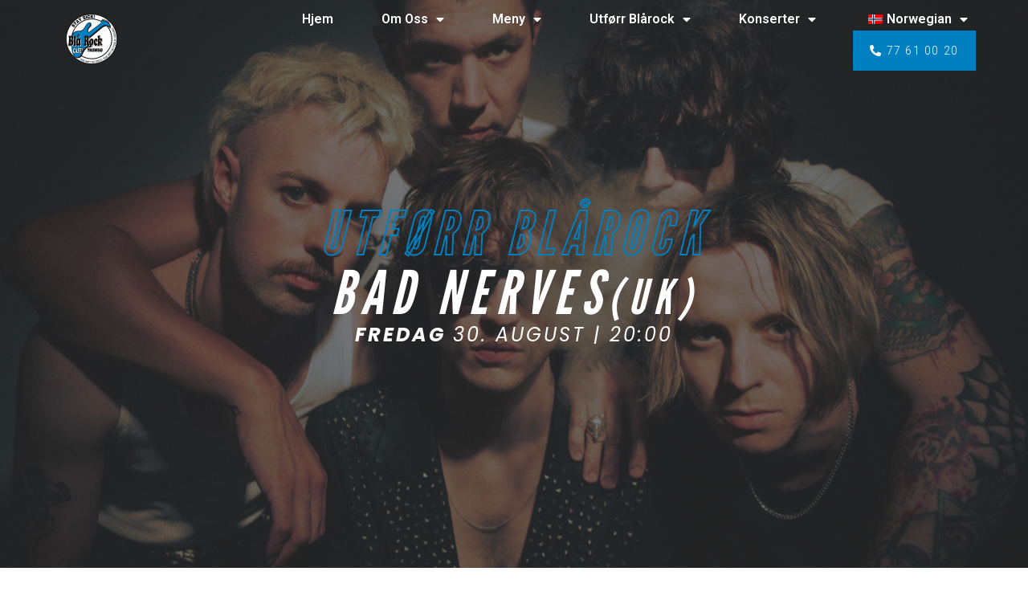

--- FILE ---
content_type: text/html; charset=UTF-8
request_url: https://www.blarock.no/bad-nerves/
body_size: 79267
content:
<!doctype html>
<html lang="nb-NO">
<head>
	<meta charset="UTF-8">
	<meta name="viewport" content="width=device-width, initial-scale=1">
	<link rel="profile" href="https://gmpg.org/xfn/11">
	<title>Bad Nerves &#x2d; Blårock Cafe</title>

<!-- The SEO Framework by Sybre Waaijer -->
<meta name="robots" content="max-snippet:-1,max-image-preview:large,max-video-preview:-1" />
<link rel="canonical" href="https://www.blarock.no/utforr/bad-nerves/" />
<meta name="description" content="BAD NERVES(UK) FREDAG 30. AUGUST | 20:00 The bastard child of a Ramones/Strokes one night stand, Bad Nerves play ferociously fast distorted pop songs&rsquo;." />
<meta property="og:type" content="article" />
<meta property="og:locale" content="nb_NO" />
<meta property="og:site_name" content="Blårock Cafe" />
<meta property="og:title" content="Bad Nerves" />
<meta property="og:description" content="BAD NERVES(UK) FREDAG 30. AUGUST | 20:00 The bastard child of a Ramones/Strokes one night stand, Bad Nerves play ferociously fast distorted pop songs&rsquo;. It would appear to be in the DNA of rock music&#8230;" />
<meta property="og:url" content="https://www.blarock.no/utforr/bad-nerves/" />
<meta property="og:image" content="https://www.blarock.no/wp-content/uploads/2021/01/67575284_10157439830024099_6397156090047365120_o.jpg" />
<meta property="og:image:width" content="2048" />
<meta property="og:image:height" content="1152" />
<meta property="article:published_time" content="2024-06-30T17:45:56+00:00" />
<meta property="article:modified_time" content="2024-08-15T07:09:41+00:00" />
<meta property="article:author" content="https://www.facebook.com/anders.pedersen.90038" />
<meta property="article:publisher" content="https://www.facebook.com/Blaarock" />
<meta name="twitter:card" content="summary_large_image" />
<meta name="twitter:title" content="Bad Nerves" />
<meta name="twitter:description" content="BAD NERVES(UK) FREDAG 30. AUGUST | 20:00 The bastard child of a Ramones/Strokes one night stand, Bad Nerves play ferociously fast distorted pop songs&rsquo;. It would appear to be in the DNA of rock music&#8230;" />
<meta name="twitter:image" content="https://www.blarock.no/wp-content/uploads/2021/01/67575284_10157439830024099_6397156090047365120_o.jpg" />
<script type="application/ld+json">{"@context":"https://schema.org","@graph":[{"@type":"WebSite","@id":"https://www.blarock.no/#/schema/WebSite","url":"https://www.blarock.no/","name":"Blårock Cafe","description":"Tromsø | Pub · Konserter · Burger Restaurant","inLanguage":"nb-NO","potentialAction":{"@type":"SearchAction","target":{"@type":"EntryPoint","urlTemplate":"https://www.blarock.no/search/{search_term_string}/"},"query-input":"required name=search_term_string"},"publisher":{"@type":"Organization","@id":"https://www.blarock.no/#/schema/Organization","name":"Blårock Cafe","url":"https://www.blarock.no/","logo":{"@type":"ImageObject","url":"https://www.blarock.no/wp-content/uploads/2021/01/Luftig-logo-1.png","contentUrl":"https://www.blarock.no/wp-content/uploads/2021/01/Luftig-logo-1.png","width":530,"height":517}}},{"@type":"WebPage","@id":"https://www.blarock.no/utforr/bad-nerves/","url":"https://www.blarock.no/utforr/bad-nerves/","name":"Bad Nerves &#x2d; Blårock Cafe","description":"BAD NERVES(UK) FREDAG 30. AUGUST | 20:00 The bastard child of a Ramones/Strokes one night stand, Bad Nerves play ferociously fast distorted pop songs&rsquo;.","inLanguage":"nb-NO","isPartOf":{"@id":"https://www.blarock.no/#/schema/WebSite"},"breadcrumb":{"@type":"BreadcrumbList","@id":"https://www.blarock.no/#/schema/BreadcrumbList","itemListElement":[{"@type":"ListItem","position":1,"item":"https://www.blarock.no/","name":"Blårock Cafe"},{"@type":"ListItem","position":2,"item":"https://www.blarock.no/utforr/","name":"Utførr Blårock"},{"@type":"ListItem","position":3,"name":"Bad Nerves"}]},"potentialAction":{"@type":"ReadAction","target":"https://www.blarock.no/utforr/bad-nerves/"},"datePublished":"2024-06-30T17:45:56+00:00","dateModified":"2024-08-15T07:09:41+00:00","author":{"@type":"Person","@id":"https://www.blarock.no/#/schema/Person/6fc52a0655dbe5addfb65b602edaf175","name":"Anders"}}]}</script>
<!-- / The SEO Framework by Sybre Waaijer | 17.74ms meta | 6.87ms boot -->

<link rel="alternate" type="application/rss+xml" title="Blårock Cafe &raquo; strøm" href="https://www.blarock.no/feed/" />
<link rel="alternate" type="application/rss+xml" title="Blårock Cafe &raquo; kommentarstrøm" href="https://www.blarock.no/comments/feed/" />
<script>
window._wpemojiSettings = {"baseUrl":"https:\/\/s.w.org\/images\/core\/emoji\/14.0.0\/72x72\/","ext":".png","svgUrl":"https:\/\/s.w.org\/images\/core\/emoji\/14.0.0\/svg\/","svgExt":".svg","source":{"concatemoji":"https:\/\/www.blarock.no\/wp-includes\/js\/wp-emoji-release.min.js?ver=6.3.1"}};
/*! This file is auto-generated */
!function(i,n){var o,s,e;function c(e){try{var t={supportTests:e,timestamp:(new Date).valueOf()};sessionStorage.setItem(o,JSON.stringify(t))}catch(e){}}function p(e,t,n){e.clearRect(0,0,e.canvas.width,e.canvas.height),e.fillText(t,0,0);var t=new Uint32Array(e.getImageData(0,0,e.canvas.width,e.canvas.height).data),r=(e.clearRect(0,0,e.canvas.width,e.canvas.height),e.fillText(n,0,0),new Uint32Array(e.getImageData(0,0,e.canvas.width,e.canvas.height).data));return t.every(function(e,t){return e===r[t]})}function u(e,t,n){switch(t){case"flag":return n(e,"\ud83c\udff3\ufe0f\u200d\u26a7\ufe0f","\ud83c\udff3\ufe0f\u200b\u26a7\ufe0f")?!1:!n(e,"\ud83c\uddfa\ud83c\uddf3","\ud83c\uddfa\u200b\ud83c\uddf3")&&!n(e,"\ud83c\udff4\udb40\udc67\udb40\udc62\udb40\udc65\udb40\udc6e\udb40\udc67\udb40\udc7f","\ud83c\udff4\u200b\udb40\udc67\u200b\udb40\udc62\u200b\udb40\udc65\u200b\udb40\udc6e\u200b\udb40\udc67\u200b\udb40\udc7f");case"emoji":return!n(e,"\ud83e\udef1\ud83c\udffb\u200d\ud83e\udef2\ud83c\udfff","\ud83e\udef1\ud83c\udffb\u200b\ud83e\udef2\ud83c\udfff")}return!1}function f(e,t,n){var r="undefined"!=typeof WorkerGlobalScope&&self instanceof WorkerGlobalScope?new OffscreenCanvas(300,150):i.createElement("canvas"),a=r.getContext("2d",{willReadFrequently:!0}),o=(a.textBaseline="top",a.font="600 32px Arial",{});return e.forEach(function(e){o[e]=t(a,e,n)}),o}function t(e){var t=i.createElement("script");t.src=e,t.defer=!0,i.head.appendChild(t)}"undefined"!=typeof Promise&&(o="wpEmojiSettingsSupports",s=["flag","emoji"],n.supports={everything:!0,everythingExceptFlag:!0},e=new Promise(function(e){i.addEventListener("DOMContentLoaded",e,{once:!0})}),new Promise(function(t){var n=function(){try{var e=JSON.parse(sessionStorage.getItem(o));if("object"==typeof e&&"number"==typeof e.timestamp&&(new Date).valueOf()<e.timestamp+604800&&"object"==typeof e.supportTests)return e.supportTests}catch(e){}return null}();if(!n){if("undefined"!=typeof Worker&&"undefined"!=typeof OffscreenCanvas&&"undefined"!=typeof URL&&URL.createObjectURL&&"undefined"!=typeof Blob)try{var e="postMessage("+f.toString()+"("+[JSON.stringify(s),u.toString(),p.toString()].join(",")+"));",r=new Blob([e],{type:"text/javascript"}),a=new Worker(URL.createObjectURL(r),{name:"wpTestEmojiSupports"});return void(a.onmessage=function(e){c(n=e.data),a.terminate(),t(n)})}catch(e){}c(n=f(s,u,p))}t(n)}).then(function(e){for(var t in e)n.supports[t]=e[t],n.supports.everything=n.supports.everything&&n.supports[t],"flag"!==t&&(n.supports.everythingExceptFlag=n.supports.everythingExceptFlag&&n.supports[t]);n.supports.everythingExceptFlag=n.supports.everythingExceptFlag&&!n.supports.flag,n.DOMReady=!1,n.readyCallback=function(){n.DOMReady=!0}}).then(function(){return e}).then(function(){var e;n.supports.everything||(n.readyCallback(),(e=n.source||{}).concatemoji?t(e.concatemoji):e.wpemoji&&e.twemoji&&(t(e.twemoji),t(e.wpemoji)))}))}((window,document),window._wpemojiSettings);
</script>
<style>
img.wp-smiley,
img.emoji {
	display: inline !important;
	border: none !important;
	box-shadow: none !important;
	height: 1em !important;
	width: 1em !important;
	margin: 0 0.07em !important;
	vertical-align: -0.1em !important;
	background: none !important;
	padding: 0 !important;
}
</style>
	<link rel='stylesheet' id='wp-block-library-css' href='https://www.blarock.no/wp-includes/css/dist/block-library/style.min.css?ver=6.3.1' media='all' />
<style id='classic-theme-styles-inline-css'>
/*! This file is auto-generated */
.wp-block-button__link{color:#fff;background-color:#32373c;border-radius:9999px;box-shadow:none;text-decoration:none;padding:calc(.667em + 2px) calc(1.333em + 2px);font-size:1.125em}.wp-block-file__button{background:#32373c;color:#fff;text-decoration:none}
</style>
<style id='global-styles-inline-css'>
body{--wp--preset--color--black: #000000;--wp--preset--color--cyan-bluish-gray: #abb8c3;--wp--preset--color--white: #ffffff;--wp--preset--color--pale-pink: #f78da7;--wp--preset--color--vivid-red: #cf2e2e;--wp--preset--color--luminous-vivid-orange: #ff6900;--wp--preset--color--luminous-vivid-amber: #fcb900;--wp--preset--color--light-green-cyan: #7bdcb5;--wp--preset--color--vivid-green-cyan: #00d084;--wp--preset--color--pale-cyan-blue: #8ed1fc;--wp--preset--color--vivid-cyan-blue: #0693e3;--wp--preset--color--vivid-purple: #9b51e0;--wp--preset--gradient--vivid-cyan-blue-to-vivid-purple: linear-gradient(135deg,rgba(6,147,227,1) 0%,rgb(155,81,224) 100%);--wp--preset--gradient--light-green-cyan-to-vivid-green-cyan: linear-gradient(135deg,rgb(122,220,180) 0%,rgb(0,208,130) 100%);--wp--preset--gradient--luminous-vivid-amber-to-luminous-vivid-orange: linear-gradient(135deg,rgba(252,185,0,1) 0%,rgba(255,105,0,1) 100%);--wp--preset--gradient--luminous-vivid-orange-to-vivid-red: linear-gradient(135deg,rgba(255,105,0,1) 0%,rgb(207,46,46) 100%);--wp--preset--gradient--very-light-gray-to-cyan-bluish-gray: linear-gradient(135deg,rgb(238,238,238) 0%,rgb(169,184,195) 100%);--wp--preset--gradient--cool-to-warm-spectrum: linear-gradient(135deg,rgb(74,234,220) 0%,rgb(151,120,209) 20%,rgb(207,42,186) 40%,rgb(238,44,130) 60%,rgb(251,105,98) 80%,rgb(254,248,76) 100%);--wp--preset--gradient--blush-light-purple: linear-gradient(135deg,rgb(255,206,236) 0%,rgb(152,150,240) 100%);--wp--preset--gradient--blush-bordeaux: linear-gradient(135deg,rgb(254,205,165) 0%,rgb(254,45,45) 50%,rgb(107,0,62) 100%);--wp--preset--gradient--luminous-dusk: linear-gradient(135deg,rgb(255,203,112) 0%,rgb(199,81,192) 50%,rgb(65,88,208) 100%);--wp--preset--gradient--pale-ocean: linear-gradient(135deg,rgb(255,245,203) 0%,rgb(182,227,212) 50%,rgb(51,167,181) 100%);--wp--preset--gradient--electric-grass: linear-gradient(135deg,rgb(202,248,128) 0%,rgb(113,206,126) 100%);--wp--preset--gradient--midnight: linear-gradient(135deg,rgb(2,3,129) 0%,rgb(40,116,252) 100%);--wp--preset--font-size--small: 13px;--wp--preset--font-size--medium: 20px;--wp--preset--font-size--large: 36px;--wp--preset--font-size--x-large: 42px;--wp--preset--spacing--20: 0.44rem;--wp--preset--spacing--30: 0.67rem;--wp--preset--spacing--40: 1rem;--wp--preset--spacing--50: 1.5rem;--wp--preset--spacing--60: 2.25rem;--wp--preset--spacing--70: 3.38rem;--wp--preset--spacing--80: 5.06rem;--wp--preset--shadow--natural: 6px 6px 9px rgba(0, 0, 0, 0.2);--wp--preset--shadow--deep: 12px 12px 50px rgba(0, 0, 0, 0.4);--wp--preset--shadow--sharp: 6px 6px 0px rgba(0, 0, 0, 0.2);--wp--preset--shadow--outlined: 6px 6px 0px -3px rgba(255, 255, 255, 1), 6px 6px rgba(0, 0, 0, 1);--wp--preset--shadow--crisp: 6px 6px 0px rgba(0, 0, 0, 1);}:where(.is-layout-flex){gap: 0.5em;}:where(.is-layout-grid){gap: 0.5em;}body .is-layout-flow > .alignleft{float: left;margin-inline-start: 0;margin-inline-end: 2em;}body .is-layout-flow > .alignright{float: right;margin-inline-start: 2em;margin-inline-end: 0;}body .is-layout-flow > .aligncenter{margin-left: auto !important;margin-right: auto !important;}body .is-layout-constrained > .alignleft{float: left;margin-inline-start: 0;margin-inline-end: 2em;}body .is-layout-constrained > .alignright{float: right;margin-inline-start: 2em;margin-inline-end: 0;}body .is-layout-constrained > .aligncenter{margin-left: auto !important;margin-right: auto !important;}body .is-layout-constrained > :where(:not(.alignleft):not(.alignright):not(.alignfull)){max-width: var(--wp--style--global--content-size);margin-left: auto !important;margin-right: auto !important;}body .is-layout-constrained > .alignwide{max-width: var(--wp--style--global--wide-size);}body .is-layout-flex{display: flex;}body .is-layout-flex{flex-wrap: wrap;align-items: center;}body .is-layout-flex > *{margin: 0;}body .is-layout-grid{display: grid;}body .is-layout-grid > *{margin: 0;}:where(.wp-block-columns.is-layout-flex){gap: 2em;}:where(.wp-block-columns.is-layout-grid){gap: 2em;}:where(.wp-block-post-template.is-layout-flex){gap: 1.25em;}:where(.wp-block-post-template.is-layout-grid){gap: 1.25em;}.has-black-color{color: var(--wp--preset--color--black) !important;}.has-cyan-bluish-gray-color{color: var(--wp--preset--color--cyan-bluish-gray) !important;}.has-white-color{color: var(--wp--preset--color--white) !important;}.has-pale-pink-color{color: var(--wp--preset--color--pale-pink) !important;}.has-vivid-red-color{color: var(--wp--preset--color--vivid-red) !important;}.has-luminous-vivid-orange-color{color: var(--wp--preset--color--luminous-vivid-orange) !important;}.has-luminous-vivid-amber-color{color: var(--wp--preset--color--luminous-vivid-amber) !important;}.has-light-green-cyan-color{color: var(--wp--preset--color--light-green-cyan) !important;}.has-vivid-green-cyan-color{color: var(--wp--preset--color--vivid-green-cyan) !important;}.has-pale-cyan-blue-color{color: var(--wp--preset--color--pale-cyan-blue) !important;}.has-vivid-cyan-blue-color{color: var(--wp--preset--color--vivid-cyan-blue) !important;}.has-vivid-purple-color{color: var(--wp--preset--color--vivid-purple) !important;}.has-black-background-color{background-color: var(--wp--preset--color--black) !important;}.has-cyan-bluish-gray-background-color{background-color: var(--wp--preset--color--cyan-bluish-gray) !important;}.has-white-background-color{background-color: var(--wp--preset--color--white) !important;}.has-pale-pink-background-color{background-color: var(--wp--preset--color--pale-pink) !important;}.has-vivid-red-background-color{background-color: var(--wp--preset--color--vivid-red) !important;}.has-luminous-vivid-orange-background-color{background-color: var(--wp--preset--color--luminous-vivid-orange) !important;}.has-luminous-vivid-amber-background-color{background-color: var(--wp--preset--color--luminous-vivid-amber) !important;}.has-light-green-cyan-background-color{background-color: var(--wp--preset--color--light-green-cyan) !important;}.has-vivid-green-cyan-background-color{background-color: var(--wp--preset--color--vivid-green-cyan) !important;}.has-pale-cyan-blue-background-color{background-color: var(--wp--preset--color--pale-cyan-blue) !important;}.has-vivid-cyan-blue-background-color{background-color: var(--wp--preset--color--vivid-cyan-blue) !important;}.has-vivid-purple-background-color{background-color: var(--wp--preset--color--vivid-purple) !important;}.has-black-border-color{border-color: var(--wp--preset--color--black) !important;}.has-cyan-bluish-gray-border-color{border-color: var(--wp--preset--color--cyan-bluish-gray) !important;}.has-white-border-color{border-color: var(--wp--preset--color--white) !important;}.has-pale-pink-border-color{border-color: var(--wp--preset--color--pale-pink) !important;}.has-vivid-red-border-color{border-color: var(--wp--preset--color--vivid-red) !important;}.has-luminous-vivid-orange-border-color{border-color: var(--wp--preset--color--luminous-vivid-orange) !important;}.has-luminous-vivid-amber-border-color{border-color: var(--wp--preset--color--luminous-vivid-amber) !important;}.has-light-green-cyan-border-color{border-color: var(--wp--preset--color--light-green-cyan) !important;}.has-vivid-green-cyan-border-color{border-color: var(--wp--preset--color--vivid-green-cyan) !important;}.has-pale-cyan-blue-border-color{border-color: var(--wp--preset--color--pale-cyan-blue) !important;}.has-vivid-cyan-blue-border-color{border-color: var(--wp--preset--color--vivid-cyan-blue) !important;}.has-vivid-purple-border-color{border-color: var(--wp--preset--color--vivid-purple) !important;}.has-vivid-cyan-blue-to-vivid-purple-gradient-background{background: var(--wp--preset--gradient--vivid-cyan-blue-to-vivid-purple) !important;}.has-light-green-cyan-to-vivid-green-cyan-gradient-background{background: var(--wp--preset--gradient--light-green-cyan-to-vivid-green-cyan) !important;}.has-luminous-vivid-amber-to-luminous-vivid-orange-gradient-background{background: var(--wp--preset--gradient--luminous-vivid-amber-to-luminous-vivid-orange) !important;}.has-luminous-vivid-orange-to-vivid-red-gradient-background{background: var(--wp--preset--gradient--luminous-vivid-orange-to-vivid-red) !important;}.has-very-light-gray-to-cyan-bluish-gray-gradient-background{background: var(--wp--preset--gradient--very-light-gray-to-cyan-bluish-gray) !important;}.has-cool-to-warm-spectrum-gradient-background{background: var(--wp--preset--gradient--cool-to-warm-spectrum) !important;}.has-blush-light-purple-gradient-background{background: var(--wp--preset--gradient--blush-light-purple) !important;}.has-blush-bordeaux-gradient-background{background: var(--wp--preset--gradient--blush-bordeaux) !important;}.has-luminous-dusk-gradient-background{background: var(--wp--preset--gradient--luminous-dusk) !important;}.has-pale-ocean-gradient-background{background: var(--wp--preset--gradient--pale-ocean) !important;}.has-electric-grass-gradient-background{background: var(--wp--preset--gradient--electric-grass) !important;}.has-midnight-gradient-background{background: var(--wp--preset--gradient--midnight) !important;}.has-small-font-size{font-size: var(--wp--preset--font-size--small) !important;}.has-medium-font-size{font-size: var(--wp--preset--font-size--medium) !important;}.has-large-font-size{font-size: var(--wp--preset--font-size--large) !important;}.has-x-large-font-size{font-size: var(--wp--preset--font-size--x-large) !important;}
.wp-block-navigation a:where(:not(.wp-element-button)){color: inherit;}
:where(.wp-block-post-template.is-layout-flex){gap: 1.25em;}:where(.wp-block-post-template.is-layout-grid){gap: 1.25em;}
:where(.wp-block-columns.is-layout-flex){gap: 2em;}:where(.wp-block-columns.is-layout-grid){gap: 2em;}
.wp-block-pullquote{font-size: 1.5em;line-height: 1.6;}
</style>
<link rel='stylesheet' id='url-shortify-css' href='https://www.blarock.no/wp-content/plugins/url-shortify/lite/dist/styles/url-shortify.css?ver=1.8.6' media='all' />
<link rel='stylesheet' id='trp-language-switcher-style-css' href='https://www.blarock.no/wp-content/plugins/translatepress-multilingual/assets/css/trp-language-switcher.css?ver=2.6.2' media='all' />
<link rel='stylesheet' id='hello-elementor-css' href='https://www.blarock.no/wp-content/themes/hello-elementor/style.min.css?ver=2.8.1' media='all' />
<link rel='stylesheet' id='hello-elementor-theme-style-css' href='https://www.blarock.no/wp-content/themes/hello-elementor/theme.min.css?ver=2.8.1' media='all' />
<link rel='stylesheet' id='elementor-icons-css' href='https://www.blarock.no/wp-content/plugins/elementor/assets/lib/eicons/css/elementor-icons.min.css?ver=5.23.0' media='all' />
<link rel='stylesheet' id='elementor-frontend-css' href='https://www.blarock.no/wp-content/plugins/elementor/assets/css/frontend.min.css?ver=3.16.4' media='all' />
<link rel='stylesheet' id='swiper-css' href='https://www.blarock.no/wp-content/plugins/elementor/assets/lib/swiper/css/swiper.min.css?ver=5.3.6' media='all' />
<link rel='stylesheet' id='elementor-post-1-css' href='https://www.blarock.no/wp-content/uploads/elementor/css/post-1.css?ver=1747748768' media='all' />
<link rel='stylesheet' id='elementor-pro-css' href='https://www.blarock.no/wp-content/plugins/elementor-pro/assets/css/frontend.min.css?ver=3.16.2' media='all' />
<link rel='stylesheet' id='namogo-icons-css' href='https://www.blarock.no/wp-content/plugins/elementor-extras/assets/lib/nicons/css/nicons.css?ver=2.2.51' media='all' />
<link rel='stylesheet' id='elementor-extras-frontend-css' href='https://www.blarock.no/wp-content/plugins/elementor-extras/assets/css/frontend.min.css?ver=2.2.51' media='all' />
<link rel='stylesheet' id='elementor-global-css' href='https://www.blarock.no/wp-content/uploads/elementor/css/global.css?ver=1719762400' media='all' />
<link rel='stylesheet' id='elementor-post-5825-css' href='https://www.blarock.no/wp-content/uploads/elementor/css/post-5825.css?ver=1723708038' media='all' />
<link rel='stylesheet' id='elementor-post-583-css' href='https://www.blarock.no/wp-content/uploads/elementor/css/post-583.css?ver=1719762401' media='all' />
<link rel='stylesheet' id='elementor-post-207-css' href='https://www.blarock.no/wp-content/uploads/elementor/css/post-207.css?ver=1745678359' media='all' />
<link rel='stylesheet' id='google-fonts-1-css' href='https://fonts.googleapis.com/css?family=Roboto%3A100%2C100italic%2C200%2C200italic%2C300%2C300italic%2C400%2C400italic%2C500%2C500italic%2C600%2C600italic%2C700%2C700italic%2C800%2C800italic%2C900%2C900italic%7CRoboto+Slab%3A100%2C100italic%2C200%2C200italic%2C300%2C300italic%2C400%2C400italic%2C500%2C500italic%2C600%2C600italic%2C700%2C700italic%2C800%2C800italic%2C900%2C900italic%7CPoppins%3A100%2C100italic%2C200%2C200italic%2C300%2C300italic%2C400%2C400italic%2C500%2C500italic%2C600%2C600italic%2C700%2C700italic%2C800%2C800italic%2C900%2C900italic%7CLora%3A100%2C100italic%2C200%2C200italic%2C300%2C300italic%2C400%2C400italic%2C500%2C500italic%2C600%2C600italic%2C700%2C700italic%2C800%2C800italic%2C900%2C900italic%7CLeague+Gothic%3A100%2C100italic%2C200%2C200italic%2C300%2C300italic%2C400%2C400italic%2C500%2C500italic%2C600%2C600italic%2C700%2C700italic%2C800%2C800italic%2C900%2C900italic%7CNanum+Gothic%3A100%2C100italic%2C200%2C200italic%2C300%2C300italic%2C400%2C400italic%2C500%2C500italic%2C600%2C600italic%2C700%2C700italic%2C800%2C800italic%2C900%2C900italic&#038;display=auto&#038;ver=6.3.1' media='all' />
<link rel='stylesheet' id='elementor-icons-shared-0-css' href='https://www.blarock.no/wp-content/plugins/elementor/assets/lib/font-awesome/css/fontawesome.min.css?ver=5.15.3' media='all' />
<link rel='stylesheet' id='elementor-icons-fa-solid-css' href='https://www.blarock.no/wp-content/plugins/elementor/assets/lib/font-awesome/css/solid.min.css?ver=5.15.3' media='all' />
<link rel='stylesheet' id='elementor-icons-fa-brands-css' href='https://www.blarock.no/wp-content/plugins/elementor/assets/lib/font-awesome/css/brands.min.css?ver=5.15.3' media='all' />
<link rel="preconnect" href="https://fonts.gstatic.com/" crossorigin><script src='https://www.blarock.no/wp-includes/js/jquery/jquery.min.js?ver=3.7.0' id='jquery-core-js'></script>
<script src='https://www.blarock.no/wp-includes/js/jquery/jquery-migrate.min.js?ver=3.4.1' id='jquery-migrate-js'></script>
<script id='url-shortify-js-extra'>
var usParams = {"ajaxurl":"https:\/\/www.blarock.no\/wp-admin\/admin-ajax.php"};
</script>
<script src='https://www.blarock.no/wp-content/plugins/url-shortify/lite/dist/scripts/url-shortify.js?ver=1.8.6' id='url-shortify-js'></script>
<link rel="https://api.w.org/" href="https://www.blarock.no/wp-json/" /><link rel="alternate" type="application/json" href="https://www.blarock.no/wp-json/wp/v2/pages/5825" /><link rel="EditURI" type="application/rsd+xml" title="RSD" href="https://www.blarock.no/xmlrpc.php?rsd" />
<link rel="alternate" type="application/json+oembed" href="https://www.blarock.no/wp-json/oembed/1.0/embed?url=https%3A%2F%2Fwww.blarock.no%2Futforr%2Fbad-nerves%2F" />
<link rel="alternate" type="text/xml+oembed" href="https://www.blarock.no/wp-json/oembed/1.0/embed?url=https%3A%2F%2Fwww.blarock.no%2Futforr%2Fbad-nerves%2F&#038;format=xml" />
<link rel="alternate" hreflang="nb-NO" href="https://www.blarock.no/bad-nerves/"/>
<link rel="alternate" hreflang="en-US" href="https://www.blarock.no/en/bad-nerves/"/>
<link rel="alternate" hreflang="nb" href="https://www.blarock.no/bad-nerves/"/>
<link rel="alternate" hreflang="en" href="https://www.blarock.no/en/bad-nerves/"/>
		<script>
			document.documentElement.className = document.documentElement.className.replace( 'no-js', 'js' );
		</script>
				<style>
			.no-js img.lazyload { display: none; }
			figure.wp-block-image img.lazyloading { min-width: 150px; }
							.lazyload, .lazyloading { opacity: 0; }
				.lazyloaded {
					opacity: 1;
					transition: opacity 400ms;
					transition-delay: 0ms;
				}
					</style>
		<meta name="generator" content="Elementor 3.16.4; features: e_dom_optimization, e_optimized_assets_loading, additional_custom_breakpoints; settings: css_print_method-external, google_font-enabled, font_display-auto">
			<meta name="theme-color" content="#F5F5F5">
			<link rel="icon" href="https://www.blarock.no/wp-content/uploads/2021/01/logo-512x512-1-100x100.png" sizes="32x32" />
<link rel="icon" href="https://www.blarock.no/wp-content/uploads/2021/01/logo-512x512-1-300x300.png" sizes="192x192" />
<link rel="apple-touch-icon" href="https://www.blarock.no/wp-content/uploads/2021/01/logo-512x512-1-300x300.png" />
<meta name="msapplication-TileImage" content="https://www.blarock.no/wp-content/uploads/2021/01/logo-512x512-1-300x300.png" />
<style>.shorten_url { 
	   padding: 10px 10px 10px 10px ; 
	   border: 1px solid #AAAAAA ; 
	   background-color: #EEEEEE ;
}</style></head>
<body class="page-template-default single single-page postid-5825 wp-custom-logo translatepress-nb_NO elementor-default elementor-kit-1 elementor-page elementor-page-5825">


<a class="skip-link screen-reader-text" href="#content">Skip to content</a>

		<div data-elementor-type="header" data-elementor-id="583" class="elementor elementor-583 elementor-location-header" data-elementor-post-type="elementor_library">
								<header class="elementor-section elementor-top-section elementor-element elementor-element-528689cb elementor-section-full_width elementor-section-height-min-height elementor-section-content-middle elementor-section-height-default elementor-section-items-middle" data-id="528689cb" data-element_type="section">
						<div class="elementor-container elementor-column-gap-no">
					<div class="elementor-column elementor-col-50 elementor-top-column elementor-element elementor-element-5d257ed7" data-id="5d257ed7" data-element_type="column">
			<div class="elementor-widget-wrap elementor-element-populated">
								<div class="elementor-element elementor-element-2162c2ba elementor-widget elementor-widget-image" data-id="2162c2ba" data-element_type="widget" data-widget_type="image.default">
				<div class="elementor-widget-container">
																<a href="https://www.blarock.no">
							<img  title="luftig.png" alt="luftig.png" loading="lazy" data-src="https://www.blarock.no/wp-content/uploads/elementor/thumbs/luftig-1-p1y86wmqxxctpwainiw9awkxzzs6kms87s7nfule4q.png" class="lazyload" src="[data-uri]" /><noscript><img src="https://www.blarock.no/wp-content/uploads/elementor/thumbs/luftig-1-p1y86wmqxxctpwainiw9awkxzzs6kms87s7nfule4q.png" title="luftig.png" alt="luftig.png" loading="lazy" /></noscript>								</a>
															</div>
				</div>
					</div>
		</div>
				<div class="elementor-column elementor-col-50 elementor-top-column elementor-element elementor-element-57975685" data-id="57975685" data-element_type="column">
			<div class="elementor-widget-wrap elementor-element-populated">
								<div class="elementor-element elementor-element-377f46a elementor-nav-menu--stretch elementor-widget__width-auto elementor-nav-menu__text-align-center elementor-nav-menu--dropdown-tablet elementor-nav-menu--toggle elementor-nav-menu--burger elementor-widget elementor-widget-nav-menu" data-id="377f46a" data-element_type="widget" data-settings="{&quot;full_width&quot;:&quot;stretch&quot;,&quot;layout&quot;:&quot;horizontal&quot;,&quot;submenu_icon&quot;:{&quot;value&quot;:&quot;&lt;i class=\&quot;fas fa-caret-down\&quot;&gt;&lt;\/i&gt;&quot;,&quot;library&quot;:&quot;fa-solid&quot;},&quot;toggle&quot;:&quot;burger&quot;}" data-widget_type="nav-menu.default">
				<div class="elementor-widget-container">
						<nav class="elementor-nav-menu--main elementor-nav-menu__container elementor-nav-menu--layout-horizontal e--pointer-background e--animation-sweep-right">
				<ul id="menu-1-377f46a" class="elementor-nav-menu"><li class="menu-item menu-item-type-post_type menu-item-object-page menu-item-home menu-item-472"><a href="https://www.blarock.no/" class="elementor-item">Hjem</a></li>
<li class="menu-item menu-item-type-post_type menu-item-object-page menu-item-has-children menu-item-683"><a href="https://www.blarock.no/om-oss/" class="elementor-item">Om Oss</a>
<ul class="sub-menu elementor-nav-menu--dropdown">
	<li class="menu-item menu-item-type-post_type menu-item-object-page menu-item-1011"><a href="https://www.blarock.no/om-oss/" class="elementor-sub-item">Om Oss</a></li>
	<li class="menu-item menu-item-type-custom menu-item-object-custom menu-item-1010"><a href="https://www.blarock.no/om-oss/#praktisk-info" class="elementor-sub-item elementor-item-anchor">Praktisk info</a></li>
	<li class="menu-item menu-item-type-custom menu-item-object-custom menu-item-1015"><a href="https://www.blarock.no/om-oss/#finn-oss" class="elementor-sub-item elementor-item-anchor">Finn Oss</a></li>
</ul>
</li>
<li class="menu-item menu-item-type-post_type menu-item-object-page menu-item-has-children menu-item-682"><a href="https://www.blarock.no/meny/" class="elementor-item">Meny</a>
<ul class="sub-menu elementor-nav-menu--dropdown">
	<li class="menu-item menu-item-type-post_type menu-item-object-page menu-item-824"><a href="https://www.blarock.no/book-bord/" class="elementor-sub-item">Book Bord</a></li>
	<li class="menu-item menu-item-type-post_type menu-item-object-page menu-item-1004"><a href="https://www.blarock.no/meny/" class="elementor-sub-item">Meny</a></li>
</ul>
</li>
<li class="menu-item menu-item-type-post_type menu-item-object-page current-page-ancestor menu-item-has-children menu-item-7283"><a href="https://www.blarock.no/utforr/" class="elementor-item">Utførr Blårock</a>
<ul class="sub-menu elementor-nav-menu--dropdown">
	<li class="menu-item menu-item-type-custom menu-item-object-custom menu-item-7207"><a href="https://blarock.antitickets.com/event/utfoerr-25" class="elementor-sub-item">Billetter</a></li>
	<li class="menu-item menu-item-type-custom menu-item-object-custom menu-item-6312"><a href="https://www.blarock.no/utforr/#info" class="elementor-sub-item elementor-item-anchor">Praktisk info</a></li>
	<li class="menu-item menu-item-type-custom menu-item-object-custom menu-item-319"><a href="https://www.blarock.no/utforr/#program" class="elementor-sub-item elementor-item-anchor">Program</a></li>
</ul>
</li>
<li class="menu-item menu-item-type-custom menu-item-object-custom menu-item-has-children menu-item-323"><a href="http://www.blarock.no/konserter/" class="elementor-item">Konserter</a>
<ul class="sub-menu elementor-nav-menu--dropdown">
	<li class="menu-item menu-item-type-custom menu-item-object-custom menu-item-4060"><a href="/konserter/#program" class="elementor-sub-item elementor-item-anchor">Program</a></li>
	<li class="menu-item menu-item-type-custom menu-item-object-custom menu-item-720"><a href="/konserter/#historikk" class="elementor-sub-item elementor-item-anchor">Konserthistorikk</a></li>
	<li class="menu-item menu-item-type-custom menu-item-object-custom menu-item-324"><a href="http://www.blarock.no/konserter/booking/" class="elementor-sub-item">Bookinginformasjon</a></li>
	<li class="menu-item menu-item-type-post_type menu-item-object-page menu-item-842"><a href="https://www.blarock.no/teknisk/" class="elementor-sub-item">Tekniske Spesifikasjoner</a></li>
</ul>
</li>
<li class="trp-language-switcher-container menu-item menu-item-type-post_type menu-item-object-language_switcher menu-item-has-children current-language-menu-item menu-item-2954"><a href="https://www.blarock.no/bad-nerves/" class="elementor-item"><span data-no-translation><img   width="18" height="12" alt="nb_NO" title="Norwegian" data-src="https://www.blarock.no/wp-content/plugins/translatepress-multilingual/assets/images/flags/nb_NO.png" class="trp-flag-image lazyload" src="[data-uri]"><noscript><img   width="18" height="12" alt="nb_NO" title="Norwegian" data-src="https://www.blarock.no/wp-content/plugins/translatepress-multilingual/assets/images/flags/nb_NO.png" class="trp-flag-image lazyload" src="[data-uri]"><noscript><img   width="18" height="12" alt="nb_NO" title="Norwegian" data-src="https://www.blarock.no/wp-content/plugins/translatepress-multilingual/assets/images/flags/nb_NO.png" class="trp-flag-image lazyload" src="[data-uri]"><noscript><img   width="18" height="12" alt="nb_NO" title="Norwegian" data-src="https://www.blarock.no/wp-content/plugins/translatepress-multilingual/assets/images/flags/nb_NO.png" class="trp-flag-image lazyload" src="[data-uri]"><noscript><img class="trp-flag-image" src="https://www.blarock.no/wp-content/plugins/translatepress-multilingual/assets/images/flags/nb_NO.png" width="18" height="12" alt="nb_NO" title="Norwegian"></noscript></noscript></noscript></noscript><span class="trp-ls-language-name">Norwegian</span></span></a>
<ul class="sub-menu elementor-nav-menu--dropdown">
	<li class="trp-language-switcher-container menu-item menu-item-type-post_type menu-item-object-language_switcher menu-item-2955"><a href="https://www.blarock.no/en/bad-nerves/" class="elementor-sub-item"><span data-no-translation><img   width="18" height="12" alt="en_US" title="English" data-src="https://www.blarock.no/wp-content/plugins/translatepress-multilingual/assets/images/flags/en_US.png" class="trp-flag-image lazyload" src="[data-uri]"><noscript><img   width="18" height="12" alt="en_US" title="English" data-src="https://www.blarock.no/wp-content/plugins/translatepress-multilingual/assets/images/flags/en_US.png" class="trp-flag-image lazyload" src="[data-uri]"><noscript><img   width="18" height="12" alt="en_US" title="English" data-src="https://www.blarock.no/wp-content/plugins/translatepress-multilingual/assets/images/flags/en_US.png" class="trp-flag-image lazyload" src="[data-uri]"><noscript><img class="trp-flag-image" src="https://www.blarock.no/wp-content/plugins/translatepress-multilingual/assets/images/flags/en_US.png" width="18" height="12" alt="en_US" title="English"></noscript></noscript></noscript><span class="trp-ls-language-name">English</span></span></a></li>
</ul>
</li>
</ul>			</nav>
					<div class="elementor-menu-toggle" role="button" tabindex="0" aria-label="Menu Toggle" aria-expanded="false">
			<i aria-hidden="true" role="presentation" class="elementor-menu-toggle__icon--open eicon-menu-bar"></i><i aria-hidden="true" role="presentation" class="elementor-menu-toggle__icon--close eicon-close"></i>			<span class="elementor-screen-only">Meny</span>
		</div>
					<nav class="elementor-nav-menu--dropdown elementor-nav-menu__container" aria-hidden="true">
				<ul id="menu-2-377f46a" class="elementor-nav-menu"><li class="menu-item menu-item-type-post_type menu-item-object-page menu-item-home menu-item-472"><a href="https://www.blarock.no/" class="elementor-item" tabindex="-1">Hjem</a></li>
<li class="menu-item menu-item-type-post_type menu-item-object-page menu-item-has-children menu-item-683"><a href="https://www.blarock.no/om-oss/" class="elementor-item" tabindex="-1">Om Oss</a>
<ul class="sub-menu elementor-nav-menu--dropdown">
	<li class="menu-item menu-item-type-post_type menu-item-object-page menu-item-1011"><a href="https://www.blarock.no/om-oss/" class="elementor-sub-item" tabindex="-1">Om Oss</a></li>
	<li class="menu-item menu-item-type-custom menu-item-object-custom menu-item-1010"><a href="https://www.blarock.no/om-oss/#praktisk-info" class="elementor-sub-item elementor-item-anchor" tabindex="-1">Praktisk info</a></li>
	<li class="menu-item menu-item-type-custom menu-item-object-custom menu-item-1015"><a href="https://www.blarock.no/om-oss/#finn-oss" class="elementor-sub-item elementor-item-anchor" tabindex="-1">Finn Oss</a></li>
</ul>
</li>
<li class="menu-item menu-item-type-post_type menu-item-object-page menu-item-has-children menu-item-682"><a href="https://www.blarock.no/meny/" class="elementor-item" tabindex="-1">Meny</a>
<ul class="sub-menu elementor-nav-menu--dropdown">
	<li class="menu-item menu-item-type-post_type menu-item-object-page menu-item-824"><a href="https://www.blarock.no/book-bord/" class="elementor-sub-item" tabindex="-1">Book Bord</a></li>
	<li class="menu-item menu-item-type-post_type menu-item-object-page menu-item-1004"><a href="https://www.blarock.no/meny/" class="elementor-sub-item" tabindex="-1">Meny</a></li>
</ul>
</li>
<li class="menu-item menu-item-type-post_type menu-item-object-page current-page-ancestor menu-item-has-children menu-item-7283"><a href="https://www.blarock.no/utforr/" class="elementor-item" tabindex="-1">Utførr Blårock</a>
<ul class="sub-menu elementor-nav-menu--dropdown">
	<li class="menu-item menu-item-type-custom menu-item-object-custom menu-item-7207"><a href="https://blarock.antitickets.com/event/utfoerr-25" class="elementor-sub-item" tabindex="-1">Billetter</a></li>
	<li class="menu-item menu-item-type-custom menu-item-object-custom menu-item-6312"><a href="https://www.blarock.no/utforr/#info" class="elementor-sub-item elementor-item-anchor" tabindex="-1">Praktisk info</a></li>
	<li class="menu-item menu-item-type-custom menu-item-object-custom menu-item-319"><a href="https://www.blarock.no/utforr/#program" class="elementor-sub-item elementor-item-anchor" tabindex="-1">Program</a></li>
</ul>
</li>
<li class="menu-item menu-item-type-custom menu-item-object-custom menu-item-has-children menu-item-323"><a href="http://www.blarock.no/konserter/" class="elementor-item" tabindex="-1">Konserter</a>
<ul class="sub-menu elementor-nav-menu--dropdown">
	<li class="menu-item menu-item-type-custom menu-item-object-custom menu-item-4060"><a href="/konserter/#program" class="elementor-sub-item elementor-item-anchor" tabindex="-1">Program</a></li>
	<li class="menu-item menu-item-type-custom menu-item-object-custom menu-item-720"><a href="/konserter/#historikk" class="elementor-sub-item elementor-item-anchor" tabindex="-1">Konserthistorikk</a></li>
	<li class="menu-item menu-item-type-custom menu-item-object-custom menu-item-324"><a href="http://www.blarock.no/konserter/booking/" class="elementor-sub-item" tabindex="-1">Bookinginformasjon</a></li>
	<li class="menu-item menu-item-type-post_type menu-item-object-page menu-item-842"><a href="https://www.blarock.no/teknisk/" class="elementor-sub-item" tabindex="-1">Tekniske Spesifikasjoner</a></li>
</ul>
</li>
<li class="trp-language-switcher-container menu-item menu-item-type-post_type menu-item-object-language_switcher menu-item-has-children current-language-menu-item menu-item-2954"><a href="https://www.blarock.no/bad-nerves/" class="elementor-item" tabindex="-1"><span data-no-translation><img   width="18" height="12" alt="nb_NO" title="Norwegian" data-src="https://www.blarock.no/wp-content/plugins/translatepress-multilingual/assets/images/flags/nb_NO.png" class="trp-flag-image lazyload" src="[data-uri]"><noscript><img   width="18" height="12" alt="nb_NO" title="Norwegian" data-src="https://www.blarock.no/wp-content/plugins/translatepress-multilingual/assets/images/flags/nb_NO.png" class="trp-flag-image lazyload" src="[data-uri]"><noscript><img   width="18" height="12" alt="nb_NO" title="Norwegian" data-src="https://www.blarock.no/wp-content/plugins/translatepress-multilingual/assets/images/flags/nb_NO.png" class="trp-flag-image lazyload" src="[data-uri]"><noscript><img   width="18" height="12" alt="nb_NO" title="Norwegian" data-src="https://www.blarock.no/wp-content/plugins/translatepress-multilingual/assets/images/flags/nb_NO.png" class="trp-flag-image lazyload" src="[data-uri]"><noscript><img class="trp-flag-image" src="https://www.blarock.no/wp-content/plugins/translatepress-multilingual/assets/images/flags/nb_NO.png" width="18" height="12" alt="nb_NO" title="Norwegian"></noscript></noscript></noscript></noscript><span class="trp-ls-language-name">Norwegian</span></span></a>
<ul class="sub-menu elementor-nav-menu--dropdown">
	<li class="trp-language-switcher-container menu-item menu-item-type-post_type menu-item-object-language_switcher menu-item-2955"><a href="https://www.blarock.no/en/bad-nerves/" class="elementor-sub-item" tabindex="-1"><span data-no-translation><img   width="18" height="12" alt="en_US" title="English" data-src="https://www.blarock.no/wp-content/plugins/translatepress-multilingual/assets/images/flags/en_US.png" class="trp-flag-image lazyload" src="[data-uri]"><noscript><img   width="18" height="12" alt="en_US" title="English" data-src="https://www.blarock.no/wp-content/plugins/translatepress-multilingual/assets/images/flags/en_US.png" class="trp-flag-image lazyload" src="[data-uri]"><noscript><img   width="18" height="12" alt="en_US" title="English" data-src="https://www.blarock.no/wp-content/plugins/translatepress-multilingual/assets/images/flags/en_US.png" class="trp-flag-image lazyload" src="[data-uri]"><noscript><img class="trp-flag-image" src="https://www.blarock.no/wp-content/plugins/translatepress-multilingual/assets/images/flags/en_US.png" width="18" height="12" alt="en_US" title="English"></noscript></noscript></noscript><span class="trp-ls-language-name">English</span></span></a></li>
</ul>
</li>
</ul>			</nav>
				</div>
				</div>
				<div class="elementor-element elementor-element-7a31d9b9 elementor-widget__width-auto elementor-widget elementor-widget-button" data-id="7a31d9b9" data-element_type="widget" data-widget_type="button.default">
				<div class="elementor-widget-container">
					<div class="elementor-button-wrapper">
			<a class="elementor-button elementor-button-link elementor-size-sm" href="tel:77610020">
						<span class="elementor-button-content-wrapper">
						<span class="elementor-button-icon elementor-align-icon-left">
				<i aria-hidden="true" class="fas fa-phone-alt"></i>			</span>
						<span class="elementor-button-text">77 61 00 20</span>
		</span>
					</a>
		</div>
				</div>
				</div>
					</div>
		</div>
							</div>
		</header>
						</div>
		
<main id="content" class="site-main post-5825 page type-page status-publish hentry">

	
	<div class="page-content">
				<div data-elementor-type="wp-page" data-elementor-id="5825" class="elementor elementor-5825" data-elementor-post-type="page">
									<section class="elementor-section elementor-top-section elementor-element elementor-element-fdf74a1 elementor-section-height-full animated-fast elementor-section-boxed elementor-section-height-default elementor-section-items-middle elementor-invisible" data-id="fdf74a1" data-element_type="section" data-settings="{&quot;background_background&quot;:&quot;classic&quot;,&quot;animation&quot;:&quot;fadeIn&quot;,&quot;animation_mobile&quot;:&quot;none&quot;,&quot;background_motion_fx_motion_fx_scrolling&quot;:&quot;yes&quot;,&quot;background_motion_fx_translateY_effect&quot;:&quot;yes&quot;,&quot;background_motion_fx_translateY_speed&quot;:{&quot;unit&quot;:&quot;px&quot;,&quot;size&quot;:4,&quot;sizes&quot;:[]},&quot;background_motion_fx_translateY_affectedRange&quot;:{&quot;unit&quot;:&quot;%&quot;,&quot;size&quot;:&quot;&quot;,&quot;sizes&quot;:{&quot;start&quot;:0,&quot;end&quot;:100}},&quot;background_motion_fx_devices&quot;:[&quot;desktop&quot;,&quot;tablet&quot;,&quot;mobile&quot;]}">
							<div class="elementor-background-overlay"></div>
							<div class="elementor-container elementor-column-gap-default">
					<div class="elementor-column elementor-col-100 elementor-top-column elementor-element elementor-element-2b081bc" data-id="2b081bc" data-element_type="column">
			<div class="elementor-widget-wrap elementor-element-populated">
								<div class="elementor-element elementor-element-87e2eca elementor-widget elementor-widget-spacer" data-id="87e2eca" data-element_type="widget" data-widget_type="spacer.default">
				<div class="elementor-widget-container">
					<div class="elementor-spacer">
			<div class="elementor-spacer-inner"></div>
		</div>
				</div>
				</div>
				<div class="elementor-element elementor-element-a24cf01 elementor-widget elementor-widget-heading" data-id="a24cf01" data-element_type="widget" data-widget_type="heading.default">
				<div class="elementor-widget-container">
			<h1 class="elementor-heading-title elementor-size-large">UTFØRR BLÅROCK</h1>		</div>
				</div>
				<div class="elementor-element elementor-element-8c62475 elementor-widget elementor-widget-text-editor" data-id="8c62475" data-element_type="widget" data-widget_type="text-editor.default">
				<div class="elementor-widget-container">
							BAD NERVES<small>(UK)</small>						</div>
				</div>
				<div class="elementor-element elementor-element-2f202e0 elementor-widget elementor-widget-text-editor" data-id="2f202e0" data-element_type="widget" data-widget_type="text-editor.default">
				<div class="elementor-widget-container">
							<p><em><b>FREDAG </b>30. AUGUST | 20:00</em></p>						</div>
				</div>
				<div class="elementor-element elementor-element-e109048 elementor-widget__width-initial elementor-widget elementor-widget-spacer" data-id="e109048" data-element_type="widget" data-widget_type="spacer.default">
				<div class="elementor-widget-container">
					<div class="elementor-spacer">
			<div class="elementor-spacer-inner"></div>
		</div>
				</div>
				</div>
					</div>
		</div>
							</div>
		</section>
				<section class="elementor-section elementor-top-section elementor-element elementor-element-873e9cf elementor-section-boxed elementor-section-height-default elementor-section-height-default" data-id="873e9cf" data-element_type="section">
						<div class="elementor-container elementor-column-gap-default">
					<div class="elementor-column elementor-col-100 elementor-top-column elementor-element elementor-element-f3b806d" data-id="f3b806d" data-element_type="column">
			<div class="elementor-widget-wrap elementor-element-populated">
								<div class="elementor-element elementor-element-da3b875 elementor-widget elementor-widget-spacer" data-id="da3b875" data-element_type="widget" data-widget_type="spacer.default">
				<div class="elementor-widget-container">
					<div class="elementor-spacer">
			<div class="elementor-spacer-inner"></div>
		</div>
				</div>
				</div>
				<div class="elementor-element elementor-element-1ba2be6 elementor-widget elementor-widget-heading" data-id="1ba2be6" data-element_type="widget" data-widget_type="heading.default">
				<div class="elementor-widget-container">
			<h2 class="elementor-heading-title elementor-size-default">Bad Nerves (UK)</h2>		</div>
				</div>
				<div class="elementor-element elementor-element-bc8bbef elementor-widget elementor-widget-text-editor" data-id="bc8bbef" data-element_type="widget" data-widget_type="text-editor.default">
				<div class="elementor-widget-container">
							<p>The bastard child of a Ramones/Strokes one night stand, Bad Nerves play ferociously fast distorted pop songs’. It would appear to be in the DNA of rock music, particularly punk music, that their self-made debut put them in the hearts and minds of the cream of the alternative crop; from UK tastemakers such as Dan P Carter, Alyx Holcombe and Iggy Pop, to rock legends such as Green Day&#8217;s Billie Joe Armstrong and Pearl Jam&#8217;s Stone Gossard. Drawing comparisons to Supergrass, the Ramones and Jay Reatard, they proactively seek to make the type of in-your-face, opposite-of-sterile, rock music that the genre was built on.</p><p>Their second LP, Still Nervous was released 31st May, 2024 and saw them touring the UK alongside The Hives and gaining unquestionable support from BBC Radio 1 (Rock Show, Indie Show, Future Artists, New Music Show), Classic Rock, Kerrang!, and Dork as well as finding new fans in names such as Iggy Pop and Billie Joe Armstrong</p>						</div>
				</div>
				<div class="elementor-element elementor-element-6dff219 elementor-widget elementor-widget-wp-widget-custom_html" data-id="6dff219" data-element_type="widget" data-widget_type="wp-widget-custom_html.default">
				<div class="elementor-widget-container">
			<div class="textwidget custom-html-widget"></div>		</div>
				</div>
				<section class="elementor-section elementor-inner-section elementor-element elementor-element-2237f02 elementor-section-boxed elementor-section-height-default elementor-section-height-default" data-id="2237f02" data-element_type="section">
						<div class="elementor-container elementor-column-gap-default">
					<div class="elementor-column elementor-col-50 elementor-inner-column elementor-element elementor-element-a3d00d9" data-id="a3d00d9" data-element_type="column">
			<div class="elementor-widget-wrap elementor-element-populated">
								<div class="elementor-element elementor-element-3f9d337 elementor-align-justify elementor-widget elementor-widget-button" data-id="3f9d337" data-element_type="widget" data-widget_type="button.default">
				<div class="elementor-widget-container">
					<div class="elementor-button-wrapper">
			<a class="elementor-button elementor-button-link elementor-size-sm" href="https://blarock.antitickets.com/event/utfoerr" target="_blank">
						<span class="elementor-button-content-wrapper">
						<span class="elementor-button-text">Skaff billetter</span>
		</span>
					</a>
		</div>
				</div>
				</div>
					</div>
		</div>
				<div class="elementor-column elementor-col-50 elementor-inner-column elementor-element elementor-element-6390eff" data-id="6390eff" data-element_type="column">
			<div class="elementor-widget-wrap elementor-element-populated">
								<div class="elementor-element elementor-element-d72cd91 elementor-align-justify elementor-widget elementor-widget-button" data-id="d72cd91" data-element_type="widget" data-widget_type="button.default">
				<div class="elementor-widget-container">
					<div class="elementor-button-wrapper">
			<a class="elementor-button elementor-button-link elementor-size-md" href="https://www.blarock.no/utforr/#program" target="_blank">
						<span class="elementor-button-content-wrapper">
						<span class="elementor-button-icon elementor-align-icon-right">
							</span>
						<span class="elementor-button-text">Program</span>
		</span>
					</a>
		</div>
				</div>
				</div>
					</div>
		</div>
							</div>
		</section>
				<div class="elementor-element elementor-element-2244f5e elementor-widget elementor-widget-spacer" data-id="2244f5e" data-element_type="widget" data-widget_type="spacer.default">
				<div class="elementor-widget-container">
					<div class="elementor-spacer">
			<div class="elementor-spacer-inner"></div>
		</div>
				</div>
				</div>
					</div>
		</div>
							</div>
		</section>
							</div>
				<div class="post-tags">
					</div>
			</div>

	
</main>

			<div data-elementor-type="footer" data-elementor-id="207" class="elementor elementor-207 elementor-location-footer" data-elementor-post-type="elementor_library">
								<section class="elementor-section elementor-top-section elementor-element elementor-element-3587699a elementor-section-height-min-height elementor-section-items-top elementor-section-boxed elementor-section-height-default" data-id="3587699a" data-element_type="section">
						<div class="elementor-container elementor-column-gap-default">
					<div class="elementor-column elementor-col-25 elementor-top-column elementor-element elementor-element-6d81c8fe" data-id="6d81c8fe" data-element_type="column">
			<div class="elementor-widget-wrap elementor-element-populated">
								<div class="elementor-element elementor-element-34ab648 elementor-widget elementor-widget-image" data-id="34ab648" data-element_type="widget" data-widget_type="image.default">
				<div class="elementor-widget-container">
																<a href="https://www.blarock.no">
							<img width="100" height="100"   alt="" data-src="https://www.blarock.no/wp-content/uploads/2021/01/logo-web-1.png" class="attachment-full size-full wp-image-200 lazyload" src="[data-uri]" /><noscript><img width="100" height="100" src="https://www.blarock.no/wp-content/uploads/2021/01/logo-web-1.png" class="attachment-full size-full wp-image-200" alt="" /></noscript>								</a>
															</div>
				</div>
				<div class="elementor-element elementor-element-6f79cfcc elementor-widget elementor-widget-heading" data-id="6f79cfcc" data-element_type="widget" data-widget_type="heading.default">
				<div class="elementor-widget-container">
			<h4 class="elementor-heading-title elementor-size-default">Følg oss</h4>		</div>
				</div>
				<div class="elementor-element elementor-element-6259324 elementor-shape-square e-grid-align-left elementor-grid-0 elementor-widget elementor-widget-social-icons" data-id="6259324" data-element_type="widget" data-widget_type="social-icons.default">
				<div class="elementor-widget-container">
					<div class="elementor-social-icons-wrapper elementor-grid">
							<span class="elementor-grid-item">
					<a class="elementor-icon elementor-social-icon elementor-social-icon-facebook-f elementor-animation-grow elementor-repeater-item-2d0da0c" href="https://www.facebook.com/Blaarock/" target="_blank">
						<span class="elementor-screen-only">Facebook-f</span>
						<i class="fab fa-facebook-f"></i>					</a>
				</span>
							<span class="elementor-grid-item">
					<a class="elementor-icon elementor-social-icon elementor-social-icon-instagram elementor-animation-grow elementor-repeater-item-8a28a95" href="https://www.instagram.com/blarockcafe/" target="_blank">
						<span class="elementor-screen-only">Instagram</span>
						<i class="fab fa-instagram"></i>					</a>
				</span>
							<span class="elementor-grid-item">
					<a class="elementor-icon elementor-social-icon elementor-social-icon- elementor-animation-grow elementor-repeater-item-4348b98" href="https://untappd.com/v/bla-rock-cafe/163587" target="_blank">
						<span class="elementor-screen-only"></span>
						<svg xmlns="http://www.w3.org/2000/svg" viewBox="0 0 24 24"><title></title><path d="M11 13.299l-5.824 8.133c-.298.416-.8.635-1.308.572-.578-.072-1.374-.289-2.195-.879S.392 19.849.139 19.323a1.402 1.402 0 0 1 .122-1.425l5.824-8.133a3.066 3.066 0 0 1 1.062-.927l1.146-.604c.23-.121.436-.283.608-.478.556-.631 2.049-2.284 4.696-4.957l.046-.212a.134.134 0 0 1 .096-.1l.146-.037a.135.135 0 0 0 .101-.141l-.015-.18a.13.13 0 0 1 .125-.142c.176-.005.518.046 1.001.393s.64.656.692.824a.13.13 0 0 1-.095.164l-.175.044a.133.133 0 0 0-.101.141l.012.15a.131.131 0 0 1-.063.123l-.186.112c-1.679 3.369-2.764 5.316-3.183 6.046a2.157 2.157 0 0 0-.257.73l-.205 1.281A3.074 3.074 0 0 1 11 13.3zm12.739 4.598l-5.824-8.133a3.066 3.066 0 0 0-1.062-.927l-1.146-.605a2.138 2.138 0 0 1-.608-.478 50.504 50.504 0 0 0-.587-.654.089.089 0 0 0-.142.018 97.261 97.261 0 0 1-1.745 3.223 1.42 1.42 0 0 0-.171.485 3.518 3.518 0 0 0 0 1.103l.01.064c.075.471.259.918.536 1.305l5.824 8.133c.296.413.79.635 1.294.574a4.759 4.759 0 0 0 2.209-.881 4.762 4.762 0 0 0 1.533-1.802 1.4 1.4 0 0 0-.122-1.425zM8.306 3.366l.175.044a.134.134 0 0 1 .101.141l-.012.15a.13.13 0 0 0 .063.123l.186.112c.311.623.599 1.194.869 1.721.026.051.091.06.129.019.437-.469.964-1.025 1.585-1.668a.137.137 0 0 0 .003-.19c-.315-.322-.645-.659-1.002-1.02l-.046-.212a.13.13 0 0 0-.096-.099l-.146-.037a.135.135 0 0 1-.101-.141l.015-.18a.13.13 0 0 0-.123-.142c-.175-.005-.518.045-1.002.393-.483.347-.64.656-.692.824a.13.13 0 0 0 .095.164z"></path></svg>					</a>
				</span>
					</div>
				</div>
				</div>
				<div class="elementor-element elementor-element-669f80e8 elementor-widget elementor-widget-text-editor" data-id="669f80e8" data-element_type="widget" data-widget_type="text-editor.default">
				<div class="elementor-widget-container">
							<p>Vi bruker informasjonskapsler på disse nettsidene. Les mer om dette i vår <a href="/personvern">personvernerklæring</a>.</p>						</div>
				</div>
					</div>
		</div>
				<div class="elementor-column elementor-col-25 elementor-top-column elementor-element elementor-element-4856a731" data-id="4856a731" data-element_type="column">
			<div class="elementor-widget-wrap elementor-element-populated">
								<div class="elementor-element elementor-element-da9428c elementor-widget elementor-widget-heading" data-id="da9428c" data-element_type="widget" data-widget_type="heading.default">
				<div class="elementor-widget-container">
			<h4 class="elementor-heading-title elementor-size-default">Åpningstider</h4>		</div>
				</div>
				<div class="elementor-element elementor-element-67f57bac elementor-icon-list--layout-traditional elementor-list-item-link-full_width elementor-widget elementor-widget-icon-list" data-id="67f57bac" data-element_type="widget" data-widget_type="icon-list.default">
				<div class="elementor-widget-container">
					<ul class="elementor-icon-list-items">
							<li class="elementor-icon-list-item">
										<span class="elementor-icon-list-text">Mandag - Torsdag:</span>
									</li>
								<li class="elementor-icon-list-item">
										<span class="elementor-icon-list-text">11:30 – 02:00</span>
									</li>
								<li class="elementor-icon-list-item">
										<span class="elementor-icon-list-text">Fredag - Lørdag:</span>
									</li>
								<li class="elementor-icon-list-item">
										<span class="elementor-icon-list-text">11:30 –  03:30</span>
									</li>
								<li class="elementor-icon-list-item">
										<span class="elementor-icon-list-text">Søndag:</span>
									</li>
								<li class="elementor-icon-list-item">
										<span class="elementor-icon-list-text">13:00 – 02:00</span>
									</li>
						</ul>
				</div>
				</div>
				<div class="elementor-element elementor-element-de900c9 elementor-widget elementor-widget-text-editor" data-id="de900c9" data-element_type="widget" data-no-translation="" data-widget_type="text-editor.default">
				<div class="elementor-widget-container">
			<style>.elementor-element-de900c9{display:none !important}</style>		</div>
				</div>
					</div>
		</div>
				<div class="elementor-column elementor-col-25 elementor-top-column elementor-element elementor-element-45c20e59" data-id="45c20e59" data-element_type="column">
			<div class="elementor-widget-wrap elementor-element-populated">
								<div class="elementor-element elementor-element-f58dbf0 elementor-widget elementor-widget-heading" data-id="f58dbf0" data-element_type="widget" data-widget_type="heading.default">
				<div class="elementor-widget-container">
			<h4 class="elementor-heading-title elementor-size-default">Kjøkkenets Åpningstider</h4>		</div>
				</div>
				<div class="elementor-element elementor-element-b76f3aa elementor-icon-list--layout-traditional elementor-list-item-link-full_width elementor-widget elementor-widget-icon-list" data-id="b76f3aa" data-element_type="widget" data-widget_type="icon-list.default">
				<div class="elementor-widget-container">
					<ul class="elementor-icon-list-items">
							<li class="elementor-icon-list-item">
										<span class="elementor-icon-list-text">Mandag - Lørdag:</span>
									</li>
								<li class="elementor-icon-list-item">
										<span class="elementor-icon-list-text">11:30 – 23:00</span>
									</li>
								<li class="elementor-icon-list-item">
										<span class="elementor-icon-list-text">Søndag:</span>
									</li>
								<li class="elementor-icon-list-item">
										<span class="elementor-icon-list-text">13:30 – 23:00</span>
									</li>
						</ul>
				</div>
				</div>
				<div class="elementor-element elementor-element-bf5aa4a elementor-widget elementor-widget-text-editor" data-id="bf5aa4a" data-element_type="widget" data-no-translation="" data-widget_type="text-editor.default">
				<div class="elementor-widget-container">
			<style>.elementor-element-bf5aa4a{display:none !important}</style>		</div>
				</div>
					</div>
		</div>
				<div class="elementor-column elementor-col-25 elementor-top-column elementor-element elementor-element-4916e690" data-id="4916e690" data-element_type="column">
			<div class="elementor-widget-wrap elementor-element-populated">
								<div class="elementor-element elementor-element-23695f39 elementor-widget elementor-widget-heading" data-id="23695f39" data-element_type="widget" data-widget_type="heading.default">
				<div class="elementor-widget-container">
			<h4 class="elementor-heading-title elementor-size-default">Besøk oss</h4>		</div>
				</div>
				<div class="elementor-element elementor-element-31d58b2b elementor-icon-list--layout-traditional elementor-list-item-link-full_width elementor-widget elementor-widget-icon-list" data-id="31d58b2b" data-element_type="widget" data-widget_type="icon-list.default">
				<div class="elementor-widget-container">
					<ul class="elementor-icon-list-items">
							<li class="elementor-icon-list-item">
										<span class="elementor-icon-list-text">ADRESSE: Strandgata 14,  9008 Tromsø</span>
									</li>
								<li class="elementor-icon-list-item">
										<span class="elementor-icon-list-text">Telefonnummer: 77 61 00 20</span>
									</li>
								<li class="elementor-icon-list-item">
										<span class="elementor-icon-list-text">Email : blarock@blarock.no</span>
									</li>
						</ul>
				</div>
				</div>
				<div class="elementor-element elementor-element-5bb0185 elementor-widget elementor-widget-heading" data-id="5bb0185" data-element_type="widget" data-widget_type="heading.default">
				<div class="elementor-widget-container">
			<h4 class="elementor-heading-title elementor-size-default">VÅRE ANDRE BARER</h4>		</div>
				</div>
				<div class="elementor-element elementor-element-839fc4f elementor-widget elementor-widget-image" data-id="839fc4f" data-element_type="widget" data-widget_type="image.default">
				<div class="elementor-widget-container">
																<a href="https://misfitbar.no/">
							<img width="800" height="318"   alt="" data-src="https://www.blarock.no/wp-content/uploads/2021/01/Misfit-Logo-B-white.png" class="attachment-large size-large wp-image-7157 lazyload" src="[data-uri]" /><noscript><img width="800" height="318" src="https://www.blarock.no/wp-content/uploads/2021/01/Misfit-Logo-B-white.png" class="attachment-large size-large wp-image-7157" alt="" /></noscript>								</a>
															</div>
				</div>
				<div class="elementor-element elementor-element-23963df elementor-widget elementor-widget-image" data-id="23963df" data-element_type="widget" data-widget_type="image.default">
				<div class="elementor-widget-container">
																<a href="https://bastardbar.no/">
							<img width="800" height="352"   alt="" data-src="https://www.blarock.no/wp-content/uploads/2021/01/Bastard-logo.png" class="attachment-large size-large wp-image-7156 lazyload" src="[data-uri]" /><noscript><img width="800" height="352" src="https://www.blarock.no/wp-content/uploads/2021/01/Bastard-logo.png" class="attachment-large size-large wp-image-7156" alt="" /></noscript>								</a>
															</div>
				</div>
					</div>
		</div>
							</div>
		</section>
				<section class="elementor-section elementor-top-section elementor-element elementor-element-578c7c0 elementor-section-boxed elementor-section-height-default elementor-section-height-default" data-id="578c7c0" data-element_type="section">
						<div class="elementor-container elementor-column-gap-default">
					<div class="elementor-column elementor-col-100 elementor-top-column elementor-element elementor-element-800d719" data-id="800d719" data-element_type="column">
			<div class="elementor-widget-wrap elementor-element-populated">
								<div class="elementor-element elementor-element-d257abd elementor-widget elementor-widget-shortcode" data-id="d257abd" data-element_type="widget" data-widget_type="shortcode.default">
				<div class="elementor-widget-container">
					<div class="elementor-shortcode"><div class="trp_language_switcher_shortcode">
<div class="trp-language-switcher trp-language-switcher-container" data-no-translation >
    <div class="trp-ls-shortcode-current-language">
        <a href="#" class="trp-ls-shortcode-disabled-language trp-ls-disabled-language" title="Norwegian" onclick="event.preventDefault()">
			<img   width="18" height="12" alt="nb_NO" title="Norwegian" data-src="https://www.blarock.no/wp-content/plugins/translatepress-multilingual/assets/images/flags/nb_NO.png" class="trp-flag-image lazyload" src="[data-uri]"><noscript><img   width="18" height="12" alt="nb_NO" title="Norwegian" data-src="https://www.blarock.no/wp-content/plugins/translatepress-multilingual/assets/images/flags/nb_NO.png" class="trp-flag-image lazyload" src="[data-uri]"><noscript><img   width="18" height="12" alt="nb_NO" title="Norwegian" data-src="https://www.blarock.no/wp-content/plugins/translatepress-multilingual/assets/images/flags/nb_NO.png" class="trp-flag-image lazyload" src="[data-uri]"><noscript><img   width="18" height="12" alt="nb_NO" title="Norwegian" data-src="https://www.blarock.no/wp-content/plugins/translatepress-multilingual/assets/images/flags/nb_NO.png" class="trp-flag-image lazyload" src="[data-uri]"><noscript><img class="trp-flag-image" src="https://www.blarock.no/wp-content/plugins/translatepress-multilingual/assets/images/flags/nb_NO.png" width="18" height="12" alt="nb_NO" title="Norwegian"></noscript></noscript></noscript></noscript> 		</a>
    </div>
    <div class="trp-ls-shortcode-language">
                <a href="#" class="trp-ls-shortcode-disabled-language trp-ls-disabled-language"  title="Norwegian" onclick="event.preventDefault()">
			<img   width="18" height="12" alt="nb_NO" title="Norwegian" data-src="https://www.blarock.no/wp-content/plugins/translatepress-multilingual/assets/images/flags/nb_NO.png" class="trp-flag-image lazyload" src="[data-uri]"><noscript><img   width="18" height="12" alt="nb_NO" title="Norwegian" data-src="https://www.blarock.no/wp-content/plugins/translatepress-multilingual/assets/images/flags/nb_NO.png" class="trp-flag-image lazyload" src="[data-uri]"><noscript><img   width="18" height="12" alt="nb_NO" title="Norwegian" data-src="https://www.blarock.no/wp-content/plugins/translatepress-multilingual/assets/images/flags/nb_NO.png" class="trp-flag-image lazyload" src="[data-uri]"><noscript><img   width="18" height="12" alt="nb_NO" title="Norwegian" data-src="https://www.blarock.no/wp-content/plugins/translatepress-multilingual/assets/images/flags/nb_NO.png" class="trp-flag-image lazyload" src="[data-uri]"><noscript><img class="trp-flag-image" src="https://www.blarock.no/wp-content/plugins/translatepress-multilingual/assets/images/flags/nb_NO.png" width="18" height="12" alt="nb_NO" title="Norwegian"></noscript></noscript></noscript></noscript> 		</a>
                    <a href="https://www.blarock.no/en/bad-nerves/" title="English">
            <img   width="18" height="12" alt="en_US" title="English" data-src="https://www.blarock.no/wp-content/plugins/translatepress-multilingual/assets/images/flags/en_US.png" class="trp-flag-image lazyload" src="[data-uri]"><noscript><img   width="18" height="12" alt="en_US" title="English" data-src="https://www.blarock.no/wp-content/plugins/translatepress-multilingual/assets/images/flags/en_US.png" class="trp-flag-image lazyload" src="[data-uri]"><noscript><img   width="18" height="12" alt="en_US" title="English" data-src="https://www.blarock.no/wp-content/plugins/translatepress-multilingual/assets/images/flags/en_US.png" class="trp-flag-image lazyload" src="[data-uri]"><noscript><img class="trp-flag-image" src="https://www.blarock.no/wp-content/plugins/translatepress-multilingual/assets/images/flags/en_US.png" width="18" height="12" alt="en_US" title="English"></noscript></noscript></noscript>         </a>

        </div>
    <script type="application/javascript">
        // need to have the same with set from JS on both divs. Otherwise it can push stuff around in HTML
        var trp_ls_shortcodes = document.querySelectorAll('.trp_language_switcher_shortcode .trp-language-switcher');
        if ( trp_ls_shortcodes.length > 0) {
            // get the last language switcher added
            var trp_el = trp_ls_shortcodes[trp_ls_shortcodes.length - 1];

            var trp_shortcode_language_item = trp_el.querySelector( '.trp-ls-shortcode-language' )
            // set width
            var trp_ls_shortcode_width                                               = trp_shortcode_language_item.offsetWidth + 16;
            trp_shortcode_language_item.style.width                                  = trp_ls_shortcode_width + 'px';
            trp_el.querySelector( '.trp-ls-shortcode-current-language' ).style.width = trp_ls_shortcode_width + 'px';

            // We're putting this on display: none after we have its width.
            trp_shortcode_language_item.style.display = 'none';
        }
    </script>
</div>
</div></div>
				</div>
				</div>
				<div class="elementor-element elementor-element-4c61f53 elementor-widget elementor-widget-spacer" data-id="4c61f53" data-element_type="widget" data-widget_type="spacer.default">
				<div class="elementor-widget-container">
					<div class="elementor-spacer">
			<div class="elementor-spacer-inner"></div>
		</div>
				</div>
				</div>
					</div>
		</div>
							</div>
		</section>
						</div>
		
<template id="tp-language" data-tp-language="nb_NO"></template>
			<script>(function(d, s, id) {
			var js, fjs = d.getElementsByTagName(s)[0];
			js = d.createElement(s); js.id = id;
			js.src = 'https://connect.facebook.net/nb_NO/sdk/xfbml.customerchat.js#xfbml=1&version=v6.0&autoLogAppEvents=1'
			fjs.parentNode.insertBefore(js, fjs);
			}(document, 'script', 'facebook-jssdk'));</script>
			<div class="fb-customerchat" attribution="wordpress" attribution_version="2.3" page_id="72906324098"></div>

			<link rel='stylesheet' id='e-animations-css' href='https://www.blarock.no/wp-content/plugins/elementor/assets/lib/animations/animations.min.css?ver=3.16.4' media='all' />
<script src='https://www.blarock.no/wp-content/plugins/dynamicconditions/Public/js/dynamic-conditions-public.js?ver=1.7.5' id='dynamic-conditions-js'></script>
<script src='https://www.blarock.no/wp-content/plugins/wp-smushit/app/assets/js/smush-lazy-load.min.js?ver=3.14.2' id='smush-lazy-load-js'></script>
<script src='https://www.blarock.no/wp-content/plugins/elementor-pro/assets/lib/smartmenus/jquery.smartmenus.min.js?ver=1.0.1' id='smartmenus-js'></script>
<script src='https://www.blarock.no/wp-content/plugins/elementor-pro/assets/js/webpack-pro.runtime.min.js?ver=3.16.2' id='elementor-pro-webpack-runtime-js'></script>
<script src='https://www.blarock.no/wp-content/plugins/elementor/assets/js/webpack.runtime.min.js?ver=3.16.4' id='elementor-webpack-runtime-js'></script>
<script src='https://www.blarock.no/wp-content/plugins/elementor/assets/js/frontend-modules.min.js?ver=3.16.4' id='elementor-frontend-modules-js'></script>
<script src='https://www.blarock.no/wp-includes/js/dist/vendor/wp-polyfill-inert.min.js?ver=3.1.2' id='wp-polyfill-inert-js'></script>
<script src='https://www.blarock.no/wp-includes/js/dist/vendor/regenerator-runtime.min.js?ver=0.13.11' id='regenerator-runtime-js'></script>
<script src='https://www.blarock.no/wp-includes/js/dist/vendor/wp-polyfill.min.js?ver=3.15.0' id='wp-polyfill-js'></script>
<script src='https://www.blarock.no/wp-includes/js/dist/hooks.min.js?ver=c6aec9a8d4e5a5d543a1' id='wp-hooks-js'></script>
<script src='https://www.blarock.no/wp-includes/js/dist/i18n.min.js?ver=7701b0c3857f914212ef' id='wp-i18n-js'></script>
<script id="wp-i18n-js-after">
wp.i18n.setLocaleData( { 'text direction\u0004ltr': [ 'ltr' ] } );
</script>
<script id="elementor-pro-frontend-js-before">
var ElementorProFrontendConfig = {"ajaxurl":"https:\/\/www.blarock.no\/wp-admin\/admin-ajax.php","nonce":"785906f6dc","urls":{"assets":"https:\/\/www.blarock.no\/wp-content\/plugins\/elementor-pro\/assets\/","rest":"https:\/\/www.blarock.no\/wp-json\/"},"shareButtonsNetworks":{"facebook":{"title":"Facebook","has_counter":true},"twitter":{"title":"Twitter"},"linkedin":{"title":"LinkedIn","has_counter":true},"pinterest":{"title":"Pinterest","has_counter":true},"reddit":{"title":"Reddit","has_counter":true},"vk":{"title":"VK","has_counter":true},"odnoklassniki":{"title":"OK","has_counter":true},"tumblr":{"title":"Tumblr"},"digg":{"title":"Digg"},"skype":{"title":"Skype"},"stumbleupon":{"title":"StumbleUpon","has_counter":true},"mix":{"title":"Mix"},"telegram":{"title":"Telegram"},"pocket":{"title":"Pocket","has_counter":true},"xing":{"title":"XING","has_counter":true},"whatsapp":{"title":"WhatsApp"},"email":{"title":"Email"},"print":{"title":"Print"}},"facebook_sdk":{"lang":"nb_NO","app_id":""},"lottie":{"defaultAnimationUrl":"https:\/\/www.blarock.no\/wp-content\/plugins\/elementor-pro\/modules\/lottie\/assets\/animations\/default.json"}};
</script>
<script src='https://www.blarock.no/wp-content/plugins/elementor-pro/assets/js/frontend.min.js?ver=3.16.2' id='elementor-pro-frontend-js'></script>
<script src='https://www.blarock.no/wp-content/plugins/elementor/assets/lib/waypoints/waypoints.min.js?ver=4.0.2' id='elementor-waypoints-js'></script>
<script src='https://www.blarock.no/wp-includes/js/jquery/ui/core.min.js?ver=1.13.2' id='jquery-ui-core-js'></script>
<script id="elementor-frontend-js-before">
var elementorFrontendConfig = {"environmentMode":{"edit":false,"wpPreview":false,"isScriptDebug":false},"i18n":{"shareOnFacebook":"Del p\u00e5 Facebook","shareOnTwitter":"Del p\u00e5 Twitter","pinIt":"Fest det","download":"Last ned","downloadImage":"Last ned bilde","fullscreen":"Fullskjerm","zoom":"Zoom","share":"Del","playVideo":"Start video","previous":"Forrige","next":"Neste","close":"Lukk","a11yCarouselWrapperAriaLabel":"Carousel | Horizontal scrolling: Arrow Left & Right","a11yCarouselPrevSlideMessage":"Previous slide","a11yCarouselNextSlideMessage":"Next slide","a11yCarouselFirstSlideMessage":"This is the first slide","a11yCarouselLastSlideMessage":"This is the last slide","a11yCarouselPaginationBulletMessage":"Go to slide"},"is_rtl":false,"breakpoints":{"xs":0,"sm":480,"md":768,"lg":1025,"xl":1440,"xxl":1600},"responsive":{"breakpoints":{"mobile":{"label":"Mobile Portrait","value":767,"default_value":767,"direction":"max","is_enabled":true},"mobile_extra":{"label":"Mobile Landscape","value":880,"default_value":880,"direction":"max","is_enabled":false},"tablet":{"label":"Tablet Portrait","value":1024,"default_value":1024,"direction":"max","is_enabled":true},"tablet_extra":{"label":"Tablet Landscape","value":1200,"default_value":1200,"direction":"max","is_enabled":false},"laptop":{"label":"Laptop","value":1366,"default_value":1366,"direction":"max","is_enabled":false},"widescreen":{"label":"Bredskjerm","value":2400,"default_value":2400,"direction":"min","is_enabled":false}}},"version":"3.16.4","is_static":false,"experimentalFeatures":{"e_dom_optimization":true,"e_optimized_assets_loading":true,"additional_custom_breakpoints":true,"theme_builder_v2":true,"landing-pages":true,"page-transitions":true,"notes":true,"form-submissions":true,"e_scroll_snap":true},"urls":{"assets":"https:\/\/www.blarock.no\/wp-content\/plugins\/elementor\/assets\/"},"swiperClass":"swiper-container","settings":{"page":[],"editorPreferences":[]},"kit":{"body_background_background":"classic","active_breakpoints":["viewport_mobile","viewport_tablet"],"global_image_lightbox":"yes","lightbox_enable_counter":"yes","lightbox_enable_fullscreen":"yes","lightbox_title_src":"title","lightbox_description_src":"description"},"post":{"id":5825,"title":"Bad%20Nerves%20-%20Bl%C3%A5rock%20Cafe","excerpt":"","featuredImage":false}};
</script>
<script src='https://www.blarock.no/wp-content/plugins/elementor/assets/js/frontend.min.js?ver=3.16.4' id='elementor-frontend-js'></script>
<script src='https://www.blarock.no/wp-content/plugins/elementor-pro/assets/js/elements-handlers.min.js?ver=3.16.2' id='pro-elements-handlers-js'></script>
<script src='//cdnjs.cloudflare.com/ajax/libs/gsap/2.1.3/TweenMax.min.js' id='gsap-js-js'></script>
<script id='elementor-extras-frontend-js-extra'>
var elementorExtrasFrontendConfig = {"urls":{"assets":"https:\/\/www.blarock.no\/wp-content\/plugins\/elementor-extras\/assets\/"},"refreshableWidgets":["ee-offcanvas.classic","ee-popup.classic","gallery-slider.default","media-carousel.default","image-carousel.default","slides.default"]};
</script>
<script src='https://www.blarock.no/wp-content/plugins/elementor-extras/assets/js/frontend.min.js?ver=2.2.51' id='elementor-extras-frontend-js'></script>
<script src='https://www.blarock.no/wp-content/plugins/elementor-extras/assets/lib/parallax-gallery/parallax-gallery.min.js?ver=1.0.0' id='parallax-gallery-js'></script>
<script src='https://www.blarock.no/wp-content/plugins/elementor-extras/assets/lib/hotips/hotips.min.js?ver=1.1.0' id='hotips-js'></script>

</body>
</html>


--- FILE ---
content_type: text/css
request_url: https://www.blarock.no/wp-content/uploads/elementor/css/post-1.css?ver=1747748768
body_size: 3819
content:
.elementor-kit-1{--e-global-color-primary:#0080C1;--e-global-color-secondary:#54595F;--e-global-color-text:#7A7A7A;--e-global-color-accent:#0080C1;--e-global-color-bfc7738:#FFFFFF;--e-global-color-0b1b75a:#333333;--e-global-color-25b94a9:#0080C13D;--e-global-color-274a6b9:#F5F5F5;--e-global-color-e66fb4e:#282828;--e-global-color-8e03a3d:#F405BD;--e-global-typography-primary-font-family:"Roboto";--e-global-typography-primary-font-weight:600;--e-global-typography-secondary-font-family:"Roboto Slab";--e-global-typography-secondary-font-weight:400;--e-global-typography-text-font-family:"Roboto";--e-global-typography-text-font-weight:400;--e-global-typography-accent-font-family:"Roboto";--e-global-typography-accent-font-weight:500;--e-global-typography-d17eddd-font-family:"Poppins";--e-global-typography-d17eddd-font-size:65px;--e-global-typography-d17eddd-letter-spacing:-3px;--e-global-typography-da3bd97-font-family:"Poppins";--e-global-typography-da3bd97-font-size:65px;--e-global-typography-da3bd97-letter-spacing:-3px;--e-global-typography-b13e0ac-font-family:"Lora";--e-global-typography-b13e0ac-font-size:19px;--e-global-typography-b13e0ac-line-height:1.8em;--e-global-typography-fb5c221-font-family:"Lora";--e-global-typography-fb5c221-font-size:17px;--e-global-typography-fb5c221-line-height:1.8em;--e-global-typography-c682f6c-font-family:"Poppins";--e-global-typography-c682f6c-font-size:45px;--e-global-typography-c682f6c-font-weight:600;--e-global-typography-c682f6c-text-transform:uppercase;--e-global-typography-c682f6c-line-height:1em;--e-global-typography-c682f6c-letter-spacing:4px;--e-global-typography-5cf0afa-font-family:"League Gothic";--e-global-typography-5cf0afa-font-size:75px;--e-global-typography-5cf0afa-font-weight:normal;--e-global-typography-5cf0afa-text-transform:uppercase;--e-global-typography-5cf0afa-font-style:italic;--e-global-typography-5cf0afa-letter-spacing:9px;--e-global-typography-515f0c4-font-family:"Poppins";--e-global-typography-515f0c4-font-size:24px;--e-global-typography-515f0c4-font-weight:400;--e-global-typography-515f0c4-text-transform:uppercase;--e-global-typography-515f0c4-letter-spacing:3px;--e-global-typography-c309dfe-font-family:"Poppins";--e-global-typography-c309dfe-font-size:24px;--e-global-typography-c309dfe-font-weight:400;--e-global-typography-c309dfe-text-transform:uppercase;--e-global-typography-c309dfe-letter-spacing:3px;--e-global-typography-7c54abf-font-family:"Poppins";--e-global-typography-7c54abf-font-size:24px;--e-global-typography-7c54abf-font-weight:600;--e-global-typography-7c54abf-text-transform:uppercase;--e-global-typography-7c54abf-letter-spacing:3px;--e-global-typography-b75cf2f-font-family:"Poppins";--e-global-typography-b75cf2f-font-size:24px;--e-global-typography-b75cf2f-font-weight:600;--e-global-typography-b75cf2f-text-transform:uppercase;--e-global-typography-b75cf2f-letter-spacing:5px;background-color:#FFFFFF;}.elementor-section.elementor-section-boxed > .elementor-container{max-width:1140px;}.e-con{--container-max-width:1140px;}.elementor-widget:not(:last-child){margin-block-end:20px;}.elementor-element{--widgets-spacing:20px 20px;}{}h1.entry-title{display:var(--page-title-display);}.elementor-lightbox{--lightbox-text-color:var( --e-global-color-bfc7738 );--lightbox-header-icons-size:1.5em;}.elementor-kit-1 e-page-transition{background-color:#FFBC7D;}@media(max-width:1024px){.elementor-section.elementor-section-boxed > .elementor-container{max-width:1024px;}.e-con{--container-max-width:1024px;}}@media(max-width:767px){.elementor-kit-1{--e-global-typography-d17eddd-font-size:50px;--e-global-typography-da3bd97-font-size:50px;--e-global-typography-5cf0afa-font-size:50px;}.elementor-section.elementor-section-boxed > .elementor-container{max-width:767px;}.e-con{--container-max-width:767px;}}

--- FILE ---
content_type: text/css
request_url: https://www.blarock.no/wp-content/uploads/elementor/css/post-5825.css?ver=1723708038
body_size: 8564
content:
.elementor-5825 .elementor-element.elementor-element-fdf74a1:not(.elementor-motion-effects-element-type-background), .elementor-5825 .elementor-element.elementor-element-fdf74a1 > .elementor-motion-effects-container > .elementor-motion-effects-layer{background-color:#000000;background-image:url("https://www.blarock.no/wp-content/uploads/2024/06/Bad-Nerves-Press-Shot-Main-Credit-Ryan-Jay.jpg");background-position:center center;background-repeat:no-repeat;background-size:cover;}.elementor-5825 .elementor-element.elementor-element-fdf74a1 > .elementor-background-overlay{background-color:var( --e-global-color-0b1b75a );background-image:url("https://www.blarock.no/wp-content/uploads/2024/06/Logo.sorthvitt.png");opacity:0.68;transition:background 0.3s, border-radius 0.3s, opacity 0.3s;}.elementor-5825 .elementor-element.elementor-element-fdf74a1{transition:background 0.3s, border 0.3s, border-radius 0.3s, box-shadow 0.3s;margin-top:0%;margin-bottom:0%;}.elementor-5825 .elementor-element.elementor-element-fdf74a1 a{color:var( --e-global-color-bfc7738 );}.elementor-5825 .elementor-element.elementor-element-fdf74a1 a:hover{color:var( --e-global-color-primary );}.elementor-bc-flex-widget .elementor-5825 .elementor-element.elementor-element-2b081bc.elementor-column .elementor-widget-wrap{align-items:flex-start;}.elementor-5825 .elementor-element.elementor-element-2b081bc.elementor-column.elementor-element[data-element_type="column"] > .elementor-widget-wrap.elementor-element-populated{align-content:flex-start;align-items:flex-start;}.elementor-5825 .elementor-element.elementor-element-2b081bc.elementor-column > .elementor-widget-wrap{justify-content:flex-start;}.elementor-5825 .elementor-element.elementor-element-2b081bc > .elementor-widget-wrap > .elementor-widget:not(.elementor-widget__width-auto):not(.elementor-widget__width-initial):not(:last-child):not(.elementor-absolute){margin-bottom:0px;}.elementor-5825 .elementor-element.elementor-element-2b081bc > .elementor-element-populated{margin:0px 0px 0px 0px;--e-column-margin-right:0px;--e-column-margin-left:0px;padding:10px 0px 0px 0px;}.elementor-5825 .elementor-element.elementor-element-87e2eca{--spacer-size:3em;}.elementor-5825 .elementor-element.elementor-element-a24cf01{text-align:center;}.elementor-5825 .elementor-element.elementor-element-a24cf01 .elementor-heading-title{color:#FFFFFF00;font-family:"League Gothic", Sans-serif;font-size:75px;font-weight:normal;text-transform:uppercase;font-style:italic;letter-spacing:9px;-webkit-text-stroke-width:2px;stroke-width:2px;-webkit-text-stroke-color:#0080C1;stroke:#0080C1;}.elementor-5825 .elementor-element.elementor-element-a24cf01 > .elementor-widget-container{margin:-20px 0px -20px 0px;padding:0px 0px 0px 0px;}.elementor-5825 .elementor-element.elementor-element-8c62475{text-align:center;color:var( --e-global-color-bfc7738 );font-family:"League Gothic", Sans-serif;font-size:75px;font-weight:normal;text-transform:uppercase;font-style:italic;letter-spacing:9px;}.elementor-5825 .elementor-element.elementor-element-8c62475 > .elementor-widget-container{margin:0px 0px -20px 0px;}.elementor-5825 .elementor-element.elementor-element-2f202e0{text-align:center;color:var( --e-global-color-bfc7738 );font-family:"Poppins", Sans-serif;font-size:24px;font-weight:400;text-transform:uppercase;letter-spacing:3px;}.elementor-5825 .elementor-element.elementor-element-2f202e0 > .elementor-widget-container{margin:0px 0px 0px 0px;}.elementor-5825 .elementor-element.elementor-element-e109048{--spacer-size:30px;width:var( --container-widget-width, 99.912% );max-width:99.912%;--container-widget-width:99.912%;--container-widget-flex-grow:0;}.elementor-5825 .elementor-element.elementor-element-da3b875{--spacer-size:50px;}.elementor-5825 .elementor-element.elementor-element-1ba2be6 .elementor-heading-title{color:var( --e-global-color-0b1b75a );font-family:"Poppins", Sans-serif;font-size:45px;font-weight:600;line-height:1em;letter-spacing:4px;}.elementor-5825 .elementor-element.elementor-element-2237f02{padding:3% 40% 0% 0%;}.elementor-5825 .elementor-element.elementor-element-3f9d337 .elementor-button .elementor-align-icon-right{margin-left:16px;}.elementor-5825 .elementor-element.elementor-element-3f9d337 .elementor-button .elementor-align-icon-left{margin-right:16px;}.elementor-5825 .elementor-element.elementor-element-3f9d337 .elementor-button{font-family:"Poppins", Sans-serif;font-size:17px;font-weight:500;line-height:1em;letter-spacing:0.7px;background-color:#0080C1;border-style:solid;border-width:3px 3px 3px 3px;border-color:var( --e-global-color-primary );border-radius:50px 50px 50px 50px;padding:18px 70px 18px 70px;}.elementor-5825 .elementor-element.elementor-element-3f9d337 .elementor-button:hover, .elementor-5825 .elementor-element.elementor-element-3f9d337 .elementor-button:focus{color:var( --e-global-color-primary );background-color:var( --e-global-color-25b94a9 );border-color:var( --e-global-color-primary );}.elementor-5825 .elementor-element.elementor-element-3f9d337 .elementor-button:hover svg, .elementor-5825 .elementor-element.elementor-element-3f9d337 .elementor-button:focus svg{fill:var( --e-global-color-primary );}.elementor-5825 .elementor-element.elementor-element-d72cd91 .elementor-button .elementor-align-icon-right{margin-left:10px;}.elementor-5825 .elementor-element.elementor-element-d72cd91 .elementor-button .elementor-align-icon-left{margin-right:10px;}.elementor-5825 .elementor-element.elementor-element-d72cd91 .elementor-button{font-family:"Poppins", Sans-serif;font-size:17px;font-weight:500;line-height:1em;letter-spacing:0.7px;background-color:#0080C1;border-style:solid;border-width:3px 3px 3px 3px;border-color:var( --e-global-color-primary );border-radius:50px 50px 50px 50px;padding:18px 70px 18px 70px;}.elementor-5825 .elementor-element.elementor-element-d72cd91 .elementor-button:hover, .elementor-5825 .elementor-element.elementor-element-d72cd91 .elementor-button:focus{color:var( --e-global-color-primary );background-color:var( --e-global-color-25b94a9 );border-color:var( --e-global-color-primary );}.elementor-5825 .elementor-element.elementor-element-d72cd91 .elementor-button:hover svg, .elementor-5825 .elementor-element.elementor-element-d72cd91 .elementor-button:focus svg{fill:var( --e-global-color-primary );}.elementor-5825 .elementor-element.elementor-element-2244f5e{--spacer-size:50px;}:root{--page-title-display:none;}@media(min-width:768px){.elementor-5825 .elementor-element.elementor-element-a3d00d9{width:50%;}.elementor-5825 .elementor-element.elementor-element-6390eff{width:50%;}}@media(max-width:1024px){.elementor-5825 .elementor-element.elementor-element-fdf74a1{padding:30px 30px 30px 30px;}.elementor-5825 .elementor-element.elementor-element-8c62475{text-align:center;}.elementor-5825 .elementor-element.elementor-element-8c62475 > .elementor-widget-container{margin:0px 0px 0px 0px;}.elementor-5825 .elementor-element.elementor-element-2f202e0{text-align:center;}.elementor-5825 .elementor-element.elementor-element-2f202e0 > .elementor-widget-container{margin:0px 0px 0px 0px;}}@media(max-width:767px){.elementor-5825 .elementor-element.elementor-element-fdf74a1:not(.elementor-motion-effects-element-type-background), .elementor-5825 .elementor-element.elementor-element-fdf74a1 > .elementor-motion-effects-container > .elementor-motion-effects-layer{background-repeat:no-repeat;}.elementor-5825 .elementor-element.elementor-element-fdf74a1{padding:30px 30px 30px 30px;}.elementor-5825 .elementor-element.elementor-element-2b081bc > .elementor-element-populated{margin:10% 0% 0% 0%;--e-column-margin-right:0%;--e-column-margin-left:0%;}.elementor-5825 .elementor-element.elementor-element-a24cf01{text-align:center;}.elementor-5825 .elementor-element.elementor-element-a24cf01 .elementor-heading-title{font-size:50px;}.elementor-5825 .elementor-element.elementor-element-a24cf01 > .elementor-widget-container{margin:10% 0% 0% 0%;}.elementor-5825 .elementor-element.elementor-element-8c62475{font-size:2.5em;line-height:1em;}.elementor-5825 .elementor-element.elementor-element-8c62475 > .elementor-widget-container{padding:10px 0px 0px 0px;}.elementor-5825 .elementor-element.elementor-element-2f202e0{font-size:0.9em;}.elementor-5825 .elementor-element.elementor-element-2f202e0 > .elementor-widget-container{padding:10px 0px 0px 0px;}.elementor-5825 .elementor-element.elementor-element-da3b875{--spacer-size:10px;}.elementor-5825 .elementor-element.elementor-element-1ba2be6 .elementor-heading-title{font-size:1.5em;}}

--- FILE ---
content_type: text/css
request_url: https://www.blarock.no/wp-content/uploads/elementor/css/post-583.css?ver=1719762401
body_size: 7690
content:
.elementor-583 .elementor-element.elementor-element-528689cb > .elementor-container{min-height:80px;}.elementor-583 .elementor-element.elementor-element-528689cb > .elementor-container > .elementor-column > .elementor-widget-wrap{align-content:center;align-items:center;}.elementor-583 .elementor-element.elementor-element-528689cb{margin-top:0px;margin-bottom:-110px;padding:0% 5% 0% 5%;z-index:9995;}.elementor-583 .elementor-element.elementor-element-2162c2ba{text-align:left;}.elementor-583 .elementor-element.elementor-element-2162c2ba img{width:100%;}.ee-tooltip.ee-tooltip-2162c2ba.to--top,
							 .ee-tooltip.ee-tooltip-2162c2ba.to--bottom{margin-left:0px;}.ee-tooltip.ee-tooltip-2162c2ba.to--left,
							 .ee-tooltip.ee-tooltip-2162c2ba.to--right{margin-top:0px;}.elementor-583 .elementor-element.elementor-element-57975685.elementor-column > .elementor-widget-wrap{justify-content:flex-end;}.elementor-583 .elementor-element.elementor-element-377f46a .elementor-menu-toggle{margin-left:auto;background-color:#FFFFFF00;border-width:0px;border-radius:0px;}.elementor-583 .elementor-element.elementor-element-377f46a .elementor-nav-menu .elementor-item{font-family:var( --e-global-typography-primary-font-family ), Sans-serif;font-weight:var( --e-global-typography-primary-font-weight );}.elementor-583 .elementor-element.elementor-element-377f46a .elementor-nav-menu--main .elementor-item{color:#FFFFFF;fill:#FFFFFF;padding-left:10px;padding-right:10px;padding-top:4px;padding-bottom:4px;}.elementor-583 .elementor-element.elementor-element-377f46a .elementor-nav-menu--main .elementor-item:hover,
					.elementor-583 .elementor-element.elementor-element-377f46a .elementor-nav-menu--main .elementor-item.elementor-item-active,
					.elementor-583 .elementor-element.elementor-element-377f46a .elementor-nav-menu--main .elementor-item.highlighted,
					.elementor-583 .elementor-element.elementor-element-377f46a .elementor-nav-menu--main .elementor-item:focus{color:#FFFFFF;}.elementor-583 .elementor-element.elementor-element-377f46a .elementor-nav-menu--main:not(.e--pointer-framed) .elementor-item:before,
					.elementor-583 .elementor-element.elementor-element-377f46a .elementor-nav-menu--main:not(.e--pointer-framed) .elementor-item:after{background-color:var( --e-global-color-primary );}.elementor-583 .elementor-element.elementor-element-377f46a .e--pointer-framed .elementor-item:before,
					.elementor-583 .elementor-element.elementor-element-377f46a .e--pointer-framed .elementor-item:after{border-color:var( --e-global-color-primary );}.elementor-583 .elementor-element.elementor-element-377f46a .elementor-nav-menu--main .elementor-item.elementor-item-active{color:#FFFFFF;}.elementor-583 .elementor-element.elementor-element-377f46a .elementor-nav-menu--main:not(.e--pointer-framed) .elementor-item.elementor-item-active:before,
					.elementor-583 .elementor-element.elementor-element-377f46a .elementor-nav-menu--main:not(.e--pointer-framed) .elementor-item.elementor-item-active:after{background-color:var( --e-global-color-primary );}.elementor-583 .elementor-element.elementor-element-377f46a .e--pointer-framed .elementor-item.elementor-item-active:before,
					.elementor-583 .elementor-element.elementor-element-377f46a .e--pointer-framed .elementor-item.elementor-item-active:after{border-color:var( --e-global-color-primary );}.elementor-583 .elementor-element.elementor-element-377f46a{--e-nav-menu-horizontal-menu-item-margin:calc( 40px / 2 );width:auto;max-width:auto;}.elementor-583 .elementor-element.elementor-element-377f46a .elementor-nav-menu--main:not(.elementor-nav-menu--layout-horizontal) .elementor-nav-menu > li:not(:last-child){margin-bottom:40px;}.elementor-583 .elementor-element.elementor-element-377f46a .elementor-nav-menu--dropdown{background-color:#FFFFFF;}.elementor-583 .elementor-element.elementor-element-377f46a .elementor-nav-menu--dropdown a:hover,
					.elementor-583 .elementor-element.elementor-element-377f46a .elementor-nav-menu--dropdown a.elementor-item-active,
					.elementor-583 .elementor-element.elementor-element-377f46a .elementor-nav-menu--dropdown a.highlighted,
					.elementor-583 .elementor-element.elementor-element-377f46a .elementor-menu-toggle:hover{color:#FFFFFF;}.elementor-583 .elementor-element.elementor-element-377f46a .elementor-nav-menu--dropdown a:hover,
					.elementor-583 .elementor-element.elementor-element-377f46a .elementor-nav-menu--dropdown a.elementor-item-active,
					.elementor-583 .elementor-element.elementor-element-377f46a .elementor-nav-menu--dropdown a.highlighted{background-color:var( --e-global-color-primary );}.elementor-583 .elementor-element.elementor-element-377f46a .elementor-nav-menu--dropdown .elementor-item, .elementor-583 .elementor-element.elementor-element-377f46a .elementor-nav-menu--dropdown  .elementor-sub-item{font-family:"Roboto", Sans-serif;font-size:14px;font-weight:300;text-transform:uppercase;font-style:normal;text-decoration:none;letter-spacing:1.53px;}.elementor-583 .elementor-element.elementor-element-377f46a div.elementor-menu-toggle{color:var( --e-global-color-primary );}.elementor-583 .elementor-element.elementor-element-377f46a div.elementor-menu-toggle svg{fill:var( --e-global-color-primary );}.elementor-583 .elementor-element.elementor-element-377f46a div.elementor-menu-toggle:hover{color:#000000;}.elementor-583 .elementor-element.elementor-element-377f46a div.elementor-menu-toggle:hover svg{fill:#000000;}.elementor-583 .elementor-element.elementor-element-7a31d9b9 .elementor-button{font-family:"Roboto", Sans-serif;font-size:14px;font-weight:300;text-transform:uppercase;font-style:normal;text-decoration:none;line-height:1.3em;letter-spacing:1.53px;fill:#FFFFFF;color:#FFFFFF;background-color:var( --e-global-color-primary );border-style:solid;border-width:1px 1px 1px 1px;border-color:var( --e-global-color-primary );border-radius:0px 0px 0px 0px;padding:15px 20px 15px 20px;}.elementor-583 .elementor-element.elementor-element-7a31d9b9 .elementor-button:hover, .elementor-583 .elementor-element.elementor-element-7a31d9b9 .elementor-button:focus{color:var( --e-global-color-primary );background-color:#FFFFFF00;}.elementor-583 .elementor-element.elementor-element-7a31d9b9 .elementor-button:hover svg, .elementor-583 .elementor-element.elementor-element-7a31d9b9 .elementor-button:focus svg{fill:var( --e-global-color-primary );}.elementor-583 .elementor-element.elementor-element-7a31d9b9 > .elementor-widget-container{margin:0px 0px 0px 40px;}.elementor-583 .elementor-element.elementor-element-7a31d9b9{width:auto;max-width:auto;}@media(max-width:1024px){.elementor-583 .elementor-element.elementor-element-377f46a .elementor-nav-menu--main > .elementor-nav-menu > li > .elementor-nav-menu--dropdown, .elementor-583 .elementor-element.elementor-element-377f46a .elementor-nav-menu__container.elementor-nav-menu--dropdown{margin-top:22px !important;}.elementor-583 .elementor-element.elementor-element-377f46a .elementor-menu-toggle{border-width:1px;border-radius:0px;}}@media(min-width:768px){.elementor-583 .elementor-element.elementor-element-5d257ed7{width:15.225%;}.elementor-583 .elementor-element.elementor-element-57975685{width:84.653%;}}@media(max-width:767px){.elementor-583 .elementor-element.elementor-element-5d257ed7{width:30%;}.elementor-583 .elementor-element.elementor-element-2162c2ba img{width:85%;}.elementor-583 .elementor-element.elementor-element-57975685{width:70%;}.elementor-583 .elementor-element.elementor-element-7a31d9b9 .elementor-button{padding:10px 10px 10px 10px;}.elementor-583 .elementor-element.elementor-element-7a31d9b9 > .elementor-widget-container{margin:0px 0px 0px 8px;}}

--- FILE ---
content_type: text/css
request_url: https://www.blarock.no/wp-content/uploads/elementor/css/post-207.css?ver=1745678359
body_size: 12762
content:
.elementor-207 .elementor-element.elementor-element-3587699a > .elementor-container{max-width:1100px;min-height:30vh;}.elementor-207 .elementor-element.elementor-element-3587699a{margin-top:5%;margin-bottom:0%;padding:0px 0px 0px 0px;}.elementor-207 .elementor-element.elementor-element-34ab648{text-align:left;}.elementor-207 .elementor-element.elementor-element-34ab648 img{width:103px;}.ee-tooltip.ee-tooltip-34ab648.to--top,
							 .ee-tooltip.ee-tooltip-34ab648.to--bottom{margin-left:0px;}.ee-tooltip.ee-tooltip-34ab648.to--left,
							 .ee-tooltip.ee-tooltip-34ab648.to--right{margin-top:0px;}.elementor-207 .elementor-element.elementor-element-6f79cfcc .elementor-heading-title{color:#FFFFFF;font-family:"Nanum Gothic", Sans-serif;font-size:16px;font-weight:300;text-transform:uppercase;line-height:19px;letter-spacing:0.87px;}.elementor-207 .elementor-element.elementor-element-6259324{--grid-template-columns:repeat(0, auto);--icon-size:25px;--grid-column-gap:5px;--grid-row-gap:0px;}.elementor-207 .elementor-element.elementor-element-6259324 .elementor-widget-container{text-align:left;}.elementor-207 .elementor-element.elementor-element-6259324 .elementor-social-icon{background-color:#f4f4f4;}.elementor-207 .elementor-element.elementor-element-6259324 .elementor-social-icon i{color:#969696;}.elementor-207 .elementor-element.elementor-element-6259324 .elementor-social-icon svg{fill:#969696;}.elementor-207 .elementor-element.elementor-element-6259324 .elementor-social-icon:hover{background-color:#0080C14A;}.elementor-207 .elementor-element.elementor-element-6259324 .elementor-social-icon:hover i{color:var( --e-global-color-primary );}.elementor-207 .elementor-element.elementor-element-6259324 .elementor-social-icon:hover svg{fill:var( --e-global-color-primary );}.elementor-207 .elementor-element.elementor-element-669f80e8{color:#DADADA;font-family:"Poppins", Sans-serif;font-size:14px;font-weight:300;line-height:22px;letter-spacing:0.76px;}.elementor-207 .elementor-element.elementor-element-4856a731 > .elementor-element-populated{margin:0% 0% 0% 10%;--e-column-margin-right:0%;--e-column-margin-left:10%;}.elementor-207 .elementor-element.elementor-element-da9428c .elementor-heading-title{color:#FFFFFF;font-family:"Nanum Gothic", Sans-serif;font-size:16px;font-weight:300;text-transform:uppercase;line-height:19px;letter-spacing:0.87px;}.elementor-207 .elementor-element.elementor-element-67f57bac .elementor-icon-list-items:not(.elementor-inline-items) .elementor-icon-list-item:not(:last-child){padding-bottom:calc(2px/2);}.elementor-207 .elementor-element.elementor-element-67f57bac .elementor-icon-list-items:not(.elementor-inline-items) .elementor-icon-list-item:not(:first-child){margin-top:calc(2px/2);}.elementor-207 .elementor-element.elementor-element-67f57bac .elementor-icon-list-items.elementor-inline-items .elementor-icon-list-item{margin-right:calc(2px/2);margin-left:calc(2px/2);}.elementor-207 .elementor-element.elementor-element-67f57bac .elementor-icon-list-items.elementor-inline-items{margin-right:calc(-2px/2);margin-left:calc(-2px/2);}body.rtl .elementor-207 .elementor-element.elementor-element-67f57bac .elementor-icon-list-items.elementor-inline-items .elementor-icon-list-item:after{left:calc(-2px/2);}body:not(.rtl) .elementor-207 .elementor-element.elementor-element-67f57bac .elementor-icon-list-items.elementor-inline-items .elementor-icon-list-item:after{right:calc(-2px/2);}.elementor-207 .elementor-element.elementor-element-67f57bac .elementor-icon-list-icon i{transition:color 0.3s;}.elementor-207 .elementor-element.elementor-element-67f57bac .elementor-icon-list-icon svg{transition:fill 0.3s;}.elementor-207 .elementor-element.elementor-element-67f57bac{--e-icon-list-icon-size:14px;--icon-vertical-offset:0px;}.elementor-207 .elementor-element.elementor-element-67f57bac .elementor-icon-list-item > .elementor-icon-list-text, .elementor-207 .elementor-element.elementor-element-67f57bac .elementor-icon-list-item > a{font-family:"Poppins", Sans-serif;font-size:14px;font-weight:300;line-height:22px;letter-spacing:0.76px;}.elementor-207 .elementor-element.elementor-element-67f57bac .elementor-icon-list-text{color:#DADADA;transition:color 0.3s;}.elementor-207 .elementor-element.elementor-element-45c20e59 > .elementor-element-populated{margin:0% 0% 0% 10%;--e-column-margin-right:0%;--e-column-margin-left:10%;}.elementor-207 .elementor-element.elementor-element-f58dbf0 .elementor-heading-title{color:#FFFFFF;font-family:"Nanum Gothic", Sans-serif;font-size:16px;font-weight:300;text-transform:uppercase;line-height:19px;letter-spacing:0.87px;}.elementor-207 .elementor-element.elementor-element-b76f3aa .elementor-icon-list-items:not(.elementor-inline-items) .elementor-icon-list-item:not(:last-child){padding-bottom:calc(2px/2);}.elementor-207 .elementor-element.elementor-element-b76f3aa .elementor-icon-list-items:not(.elementor-inline-items) .elementor-icon-list-item:not(:first-child){margin-top:calc(2px/2);}.elementor-207 .elementor-element.elementor-element-b76f3aa .elementor-icon-list-items.elementor-inline-items .elementor-icon-list-item{margin-right:calc(2px/2);margin-left:calc(2px/2);}.elementor-207 .elementor-element.elementor-element-b76f3aa .elementor-icon-list-items.elementor-inline-items{margin-right:calc(-2px/2);margin-left:calc(-2px/2);}body.rtl .elementor-207 .elementor-element.elementor-element-b76f3aa .elementor-icon-list-items.elementor-inline-items .elementor-icon-list-item:after{left:calc(-2px/2);}body:not(.rtl) .elementor-207 .elementor-element.elementor-element-b76f3aa .elementor-icon-list-items.elementor-inline-items .elementor-icon-list-item:after{right:calc(-2px/2);}.elementor-207 .elementor-element.elementor-element-b76f3aa .elementor-icon-list-icon i{transition:color 0.3s;}.elementor-207 .elementor-element.elementor-element-b76f3aa .elementor-icon-list-icon svg{transition:fill 0.3s;}.elementor-207 .elementor-element.elementor-element-b76f3aa{--e-icon-list-icon-size:14px;--icon-vertical-offset:0px;}.elementor-207 .elementor-element.elementor-element-b76f3aa .elementor-icon-list-item > .elementor-icon-list-text, .elementor-207 .elementor-element.elementor-element-b76f3aa .elementor-icon-list-item > a{font-family:"Poppins", Sans-serif;font-size:14px;font-weight:300;line-height:22px;letter-spacing:0.76px;}.elementor-207 .elementor-element.elementor-element-b76f3aa .elementor-icon-list-text{color:#DADADA;transition:color 0.3s;}.elementor-207 .elementor-element.elementor-element-23695f39 .elementor-heading-title{color:#FFFFFF;font-family:"Nanum Gothic", Sans-serif;font-size:16px;font-weight:300;text-transform:uppercase;line-height:19px;letter-spacing:0.87px;}.elementor-207 .elementor-element.elementor-element-31d58b2b .elementor-icon-list-items:not(.elementor-inline-items) .elementor-icon-list-item:not(:last-child){padding-bottom:calc(2px/2);}.elementor-207 .elementor-element.elementor-element-31d58b2b .elementor-icon-list-items:not(.elementor-inline-items) .elementor-icon-list-item:not(:first-child){margin-top:calc(2px/2);}.elementor-207 .elementor-element.elementor-element-31d58b2b .elementor-icon-list-items.elementor-inline-items .elementor-icon-list-item{margin-right:calc(2px/2);margin-left:calc(2px/2);}.elementor-207 .elementor-element.elementor-element-31d58b2b .elementor-icon-list-items.elementor-inline-items{margin-right:calc(-2px/2);margin-left:calc(-2px/2);}body.rtl .elementor-207 .elementor-element.elementor-element-31d58b2b .elementor-icon-list-items.elementor-inline-items .elementor-icon-list-item:after{left:calc(-2px/2);}body:not(.rtl) .elementor-207 .elementor-element.elementor-element-31d58b2b .elementor-icon-list-items.elementor-inline-items .elementor-icon-list-item:after{right:calc(-2px/2);}.elementor-207 .elementor-element.elementor-element-31d58b2b .elementor-icon-list-icon i{transition:color 0.3s;}.elementor-207 .elementor-element.elementor-element-31d58b2b .elementor-icon-list-icon svg{transition:fill 0.3s;}.elementor-207 .elementor-element.elementor-element-31d58b2b{--e-icon-list-icon-size:14px;--icon-vertical-offset:0px;}.elementor-207 .elementor-element.elementor-element-31d58b2b .elementor-icon-list-item > .elementor-icon-list-text, .elementor-207 .elementor-element.elementor-element-31d58b2b .elementor-icon-list-item > a{font-family:"Poppins", Sans-serif;font-size:14px;font-weight:300;line-height:22px;letter-spacing:0.76px;}.elementor-207 .elementor-element.elementor-element-31d58b2b .elementor-icon-list-text{color:#DADADA;transition:color 0.3s;}.elementor-207 .elementor-element.elementor-element-5bb0185 .elementor-heading-title{color:#FFFFFF;font-family:"Nanum Gothic", Sans-serif;font-size:16px;font-weight:300;text-transform:uppercase;line-height:19px;letter-spacing:0.87px;}.elementor-207 .elementor-element.elementor-element-839fc4f img{width:80%;}.ee-tooltip.ee-tooltip-839fc4f.to--top,
							 .ee-tooltip.ee-tooltip-839fc4f.to--bottom{margin-left:0px;}.ee-tooltip.ee-tooltip-839fc4f.to--left,
							 .ee-tooltip.ee-tooltip-839fc4f.to--right{margin-top:0px;}.elementor-207 .elementor-element.elementor-element-23963df img{width:80%;}.ee-tooltip.ee-tooltip-23963df.to--top,
							 .ee-tooltip.ee-tooltip-23963df.to--bottom{margin-left:0px;}.ee-tooltip.ee-tooltip-23963df.to--left,
							 .ee-tooltip.ee-tooltip-23963df.to--right{margin-top:0px;}.elementor-207 .elementor-element.elementor-element-4c61f53{--spacer-size:50px;}.elementor-207:not(.elementor-motion-effects-element-type-background), .elementor-207 > .elementor-motion-effects-container > .elementor-motion-effects-layer{background-color:#0B0B0B;}@media(max-width:1024px) and (min-width:768px){.elementor-207 .elementor-element.elementor-element-6d81c8fe{width:100%;}.elementor-207 .elementor-element.elementor-element-4856a731{width:50%;}.elementor-207 .elementor-element.elementor-element-45c20e59{width:50%;}.elementor-207 .elementor-element.elementor-element-4916e690{width:100%;}}@media(max-width:1024px){.elementor-207 .elementor-element.elementor-element-3587699a{padding:0% 3% 10% 3%;}.elementor-207 .elementor-element.elementor-element-6d81c8fe > .elementor-element-populated{margin:0% 0% 5% 0%;--e-column-margin-right:0%;--e-column-margin-left:0%;}.elementor-207 .elementor-element.elementor-element-6f79cfcc .elementor-heading-title{font-size:14px;}.elementor-207 .elementor-element.elementor-element-6259324{--icon-size:16px;}.elementor-207 .elementor-element.elementor-element-669f80e8 > .elementor-widget-container{margin:0px 0px 0px 0px;}.elementor-207 .elementor-element.elementor-element-4856a731 > .elementor-element-populated{margin:0% 0% 0% 0%;--e-column-margin-right:0%;--e-column-margin-left:0%;}.elementor-207 .elementor-element.elementor-element-da9428c .elementor-heading-title{font-size:14px;}.elementor-207 .elementor-element.elementor-element-45c20e59 > .elementor-element-populated{margin:0px 0px 0px 0px;--e-column-margin-right:0px;--e-column-margin-left:0px;}.elementor-207 .elementor-element.elementor-element-f58dbf0 .elementor-heading-title{font-size:14px;}.elementor-207 .elementor-element.elementor-element-4916e690 > .elementor-element-populated{margin:5% 0% 0% 0%;--e-column-margin-right:0%;--e-column-margin-left:0%;}.elementor-207 .elementor-element.elementor-element-23695f39 .elementor-heading-title{font-size:14px;}.elementor-207 .elementor-element.elementor-element-5bb0185 .elementor-heading-title{font-size:14px;}.elementor-207 .elementor-element.elementor-element-839fc4f img{width:30%;}.elementor-207 .elementor-element.elementor-element-23963df img{width:30%;}}@media(max-width:767px){.elementor-207 .elementor-element.elementor-element-3587699a{margin-top:20%;margin-bottom:0%;}.elementor-207 .elementor-element.elementor-element-669f80e8{font-size:12px;}.elementor-207 .elementor-element.elementor-element-4856a731 > .elementor-element-populated{margin:0% 0% 5% 0%;--e-column-margin-right:0%;--e-column-margin-left:0%;}.elementor-207 .elementor-element.elementor-element-67f57bac .elementor-icon-list-item > .elementor-icon-list-text, .elementor-207 .elementor-element.elementor-element-67f57bac .elementor-icon-list-item > a{font-size:12px;}.elementor-207 .elementor-element.elementor-element-b76f3aa .elementor-icon-list-item > .elementor-icon-list-text, .elementor-207 .elementor-element.elementor-element-b76f3aa .elementor-icon-list-item > a{font-size:12px;}.elementor-207 .elementor-element.elementor-element-31d58b2b .elementor-icon-list-item > .elementor-icon-list-text, .elementor-207 .elementor-element.elementor-element-31d58b2b .elementor-icon-list-item > a{font-size:12px;}.elementor-207 .elementor-element.elementor-element-839fc4f img{width:70%;}.elementor-207 .elementor-element.elementor-element-23963df img{width:70%;}}